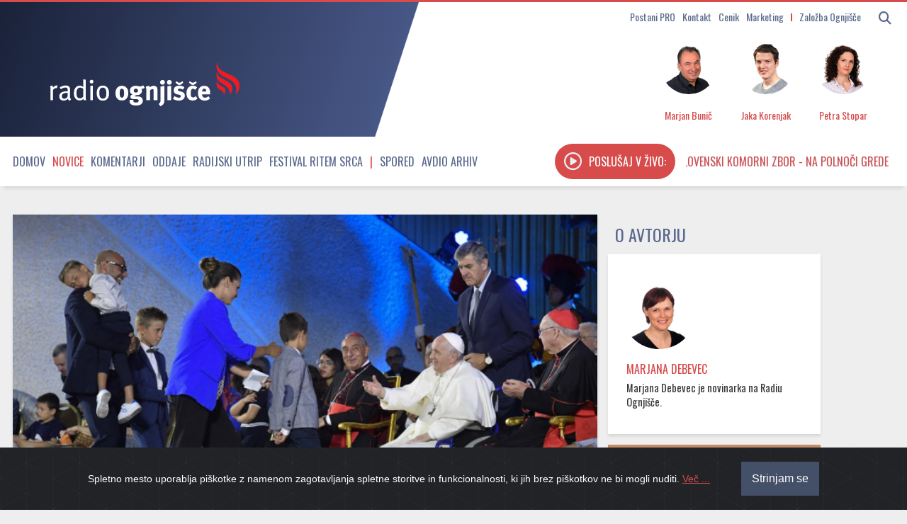

--- FILE ---
content_type: text/html; charset=utf-8
request_url: https://radio.ognjisce.si/sl/251/novice/34827/papez-druzinam-hodite-skupaj-s-cerkvijo.htm
body_size: 15402
content:
<!doctype html>
<html lang="sl">

<head>
    <meta name="robots" content="index, follow, max-image-preview:large">
    <meta http-equiv="Content-Type" content="text/html; charset=UTF-8" />

    <!-- Always force latest IE rendering engine (even in intranet) & Chrome Frame Remove this if you use the .htaccess -->
    <meta http-equiv="X-UA-Compatible" content="IE=edge,chrome=1">

    <title>Papež družinam: Hodite skupaj s Cerkvijo! |
        Radio Ognjišče
    </title>

    <meta property="article:published_time"
        content="2022-06-23T09:39:27+02:00">
    <meta property="article:modified_time"
        content="2025-10-25T09:40:04+02:00">

    <meta name="author" content="Marjana Debevec, Radio Ognjišče">
        
    <meta name="description"
        content="V Rimu se je včeraj s pričevanji, glasbo in papeževim nagovorom začelo 10. Svetovno srečanje družin. Sveti oče je zakonce povabil, naj svoj pogled vedno usmerjajo v nebo. Družine imajo po njegovih besedah v tem svetu posebno poslanstvo. Med dva tisoč udeleženci z vseh celin je tudi pet predstavnikov iz Slovenije.">
    
    <meta name="keywords"
        content="papež, Luka Mavrič, Svetovno srečanje družin, Ukrajina" />

    <!-- RSS & Pingback ... -->
    <link rel="alternate" type="application/rss+xml" title="RSS 2.0" href="/sl/feed/radio">
    <meta http-equiv="refresh" content="10800">

    <!-- FB page ID in Open graph tagi in twitter card -->
    <meta name="twitter:card" content="summary_large_image" />
    <meta name="twitter:site" content="@RadioOgnjisce">

    <meta property="og:image" content="https://radio.ognjisce.si/images/cms-image-000113231.jpg" />
    <meta name="twitter:image" content="https://radio.ognjisce.si/images/cms-image-000113231.jpg" />
    <meta name="twitter:image:alt" content="Papež pozdravlja družine">
    <meta property="og:image:alt" content="Papež pozdravlja družine">

    <meta property="og:locale" content="sl_SI" />
    <meta property="fb:page_id" content="10150120108135224" />

    
    <meta property="og:title"
        content="Papež družinam: Hodite skupaj s Cerkvijo!" />
    <meta name="twitter:title"
        content="Papež družinam: Hodite skupaj s Cerkvijo!" />

    <meta property="og:type" content="article" />

    <meta property="article:author" content="Marjana Debevec" />
    <meta property="article:publisher" content="https://www.facebook.com/RadioOgnjisce" />
    <meta property="article:published_time"
        content="2022-06-23T09:39:27+02:00" />
    <meta property="article:modified_time"
        content="2025-10-25T09:40:04+02:00" />

    <meta property="og:url" content="https://radio.ognjisce.si/sl/251/novice/34827/papez-druzinam-hodite-skupaj-s-cerkvijo.htm" />
    <meta property="og:updated_time" content="2025-10-25T09:40:04+02:00">
    <meta property="og:site_name" content="Radio Ognjišče" />
    <meta property="og:description"
        content="V Rimu se je včeraj s pričevanji, glasbo in papeževim nagovorom začelo 10. Svetovno srečanje družin. Sveti oče je zakonce povabil, naj svoj pogled vedno usmerjajo v nebo. Družine imajo po njegovih besedah v tem svetu posebno poslanstvo. Med dva tisoč udeleženci z vseh celin je tudi pet predstavnikov iz Slovenije." />

    <meta name="twitter:description"
        content="V Rimu se je včeraj s pričevanji, glasbo in papeževim nagovorom začelo 10. Svetovno srečanje družin. Sveti oče je zakonce povabil, naj svoj pogled vedno usmerjajo v nebo. Družine imajo po njegovih besedah v tem svetu posebno poslanstvo. Med dva tisoč udeleženci z vseh celin je tudi pet predstavnikov iz Slovenije." />

    <!-- Canonical -->
    <link rel="canonical" href="https://radio.ognjisce.si/sl/251/novice/34827/papez-druzinam-hodite-skupaj-s-cerkvijo.htm" />

    
    <!-- Mobile viewport optimized: j.mp/bplateviewport -->
    <meta name="viewport" content="width=device-width, initial-scale=1">

    <!-- Place favicon.ico & apple-touch-icon.png in the root of your domain and delete these references -->
    <link rel="shortcut icon" href="//radio.ognjisce.si/themes/publication_3/theme_1/_img/favicon.ico">

    <!-- Custom fonts for this template
        <link rel="stylesheet" href="https://use.fontawesome.com/releases/v5.0.10/css/all.css"
            integrity="sha384-+d0P83n9kaQMCwj8F4RJB66tzIwOKmrdb46+porD/OvrJ+37WqIM7UoBtwHO6Nlg" crossorigin="anonymous"> -->

    <!-- Custom fonts for this template -->
    <link href="/themes/publication_3/theme_1/_vendor/fontawesome/css/fontawesome.min.css" rel="stylesheet">
    <link href="/themes/publication_3/theme_1/_vendor/fontawesome/css/all.min.css" rel="stylesheet">

    <!-- Cookie-alert -->
    <link rel="stylesheet" href="/themes/publication_3/theme_1/_vendor/cookie-alert/cookiealert.css">

    <!-- CSS: implied media="all" -->
    <link rel="stylesheet" href="/themes/publication_3/theme_1/_js/blueimp-gallery/blueimp-gallery-indicator.css">
    <link rel="stylesheet" href="/themes/publication_3/theme_1/_js/blueimp-gallery/blueimp-gallery-video.css">
    <link rel="stylesheet" href="/themes/publication_3/theme_1/_js/blueimp-gallery/blueimp-gallery.css">

    <!-- SCROLL BAR PLUGIN - MALIHU SCROLLER -->
    <link rel="stylesheet"
        href="/themes/publication_3/theme_1/_vendor/malihu-custom-scrollbar-plugin-3.1.5/jquery.mCustomScrollbar.css" />

    <!-- VERSION assign -->
    
    <!-- Custom CSS Style -->
    <link rel="stylesheet" href="/themes/publication_3/theme_1/_css/style.css?ver=2.8">

    <!-- Google Analytics 4 -->
    <!-- Google tag (gtag.js) -->
    <script async src="https://www.googletagmanager.com/gtag/js?id=G-K9QMFHX2YS"></script>
    <script>
        window.dataLayer = window.dataLayer || [];
        function gtag(){dataLayer.push(arguments);}
        gtag('js', new Date());

        gtag('config', 'G-K9QMFHX2YS', {
            linker: {
                domains: []
            }
        });
    </script>
    <!-- End Google Analytics 4 -->

</head>

<!-- Browser type == bot -->
<!-- Device type smarty server ==
       
bot    
    -->

<body id="page-top"
    class="bot">

    <!-- Start FB -->
    <div id="fb-root"></div>
    <script async defer crossorigin="anonymous"
        src="https://connect.facebook.net/sl_SI/sdk.js#xfbml=1&version=v10.0&appId=494091013962419&autoLogAppEvents=1"
        nonce="ZRE2MBQZ"></script>

<!-- Konec FB -->

<div class="header_wrap">

    <nav id="mobilemenu" class="">
        <ul class="menu" id="mobile_sections">

            

            

                        <li class="menu_section dropdown_mobile"><a
                    href="https://radio.ognjisce.si/">Domov</a></li>
            
            
                        <li class="menu_section dropdown_mobile current">

                                <div class="menu-item">
                    <a class="dropdown-toggle" href="//radio.ognjisce.si/sl/294/novice/"
                        title="View all posts filed under Novice">Novice</a>

                    <div class="toggle-btn">
                        <i class="fas fa-chevron-circle-down"></i>
                    </div>
                </div>
                
                
                                <ul class="dropdown-menu">
                                        <li class="topic">
                        <a href="/sl/topic/401">Jubilej 2025</a>


                    </li>
                                    
                                    <li class="topic">
                        <a href="/sl/topic/17">Slovenija</a>


                    </li>
                                    
                                    <li class="topic">
                        <a href="/sl/topic/33">Evropska Unija</a>


                    </li>
                                    
                                    <li class="topic">
                        <a href="/sl/topic/18">Svet</a>


                    </li>
                                    
                                    <li class="topic">
                        <a href="/sl/topic/34">Slovenci po svetu</a>


                    </li>
                                    
                                    <li class="topic">
                        <a href="/sl/topic/361">Referendumi 2024</a>


                    </li>
                                    
                                    <li class="topic">
                        <a href="/sl/topic/371">EU volitve 2024</a>


                    </li>
                                    
                                    <li class="topic">
                        <a href="/sl/topic/391">Nasveti</a>


                    </li>
                                    </ul>
                                

            </li>
            
                        <li class="menu_section dropdown_mobile">
                                <div class="menu-item">
                    <a class="dropdown-toggle" href="//radio.ognjisce.si/sl/294/komentarji/"
                        title="View all posts filed under Komentarji">Komentarji</a>

                    <div class="toggle-btn">
                        <i class="fas fa-chevron-circle-down"></i>
                    </div>
                </div>
                
                
                                <ul class="dropdown-menu">
                                        <li class="topic">
                        <a href="/sl/topic/40">Komentar tedna</a>


                    </li>
                                    
                                    <li class="topic">
                        <a href="/sl/topic/41">Naš pogled</a>


                    </li>
                                    </ul>
                                

            </li>
            
                        <li class="menu_section dropdown_mobile">
                                <div class="menu-item">
                    <a class="dropdown-toggle" href="//radio.ognjisce.si/sl/294/oddaje/"
                        title="View all posts filed under Oddaje">Oddaje</a>

                    <div class="toggle-btn">
                        <i class="fas fa-chevron-circle-down"></i>
                    </div>
                </div>
                
                
                                <ul class="dropdown-menu">
                                        <li class="topic">
                        <a href="/sl/topic/90">Svetovalnica</a>


                    </li>
                                    
                                    <li class="topic">
                        <a href="/sl/topic/115">Naš gost</a>


                    </li>
                                    
                                    <li class="topic">
                        <a href="/sl/topic/381">Iz življenja vesoljne Cerkve</a>


                    </li>
                                    
                                    <li class="topic">
                        <a href="/sl/topic/120">Pogovor o</a>


                    </li>
                                    
                                    <li class="topic">
                        <a href="/sl/topic/125">Ritem srca</a>


                    </li>
                                    
                                    <li class="topic">
                        <a href="/sl/topic/117">Sol in luč</a>


                    </li>
                                    
                                    <li class="topic">
                        <a href="/sl/topic/113">Za življenje</a>


                    </li>
                                    
                                    <li class="topic">
                        <a href="/sl/topic/291">Utrip Cerkve v Sloveniji</a>


                    </li>
                                    
                                    <li class="topic">
                        <a href="/sl/topic/114">Spoznanje več</a>


                    </li>
                                    
                                    <li class="topic">
                        <a href="/sl/topic/116">Globine</a>


                    </li>
                                    
                                    <li class="topic">
                        <a href="/sl/topic/121">Srečanja</a>


                    </li>
                                    
                                    <li class="topic">
                        <a href="/sl/topic/30">Kmetijstvo</a>


                    </li>
                                    
                                    <li class="topic">
                        <a href="/sl/topic/101">Srce se ne boji</a>


                    </li>
                                    
                                    <li class="topic">
                        <a href="/sl/topic/112">Za sožitje</a>


                    </li>
                                    
                                    <li class="topic">
                        <a href="/sl/topic/129">Kolokvij</a>


                    </li>
                                    
                                    <li class="topic">
                        <a href="/sl/topic/110">Via positiva</a>


                    </li>
                                    
                                    <li class="topic">
                        <a href="/sl/topic/119">Modrost v očeh</a>


                    </li>
                                    
                                    <li class="topic">
                        <a href="/sl/topic/98">Kuhajmo s s. Nikolino</a>


                    </li>
                                    
                                    <li class="topic">
                        <a href="/sl/topic/111">Mladoskop</a>


                    </li>
                                    
                                    <li class="topic">
                        <a href="/sl/topic/118">Doživetja narave</a>


                    </li>
                                    
                                    <li class="topic">
                        <a href="/sl/topic/122">Gradimo odprto družbo</a>


                    </li>
                                    
                                    <li class="topic">
                        <a href="/sl/topic/151">Ostanimo povezano občestvo</a>


                    </li>
                                    
                                    <li class="topic">
                        <a href="/sl/topic/171">Moja zgodba</a>


                    </li>
                                    
                                    <li class="topic">
                        <a href="/sl/topic/181">Spominjamo se</a>


                    </li>
                                    
                                    <li class="topic">
                        <a href="/sl/topic/281">Večer za zakonce in družine</a>


                    </li>
                                    
                                    <li class="topic">
                        <a href="/sl/topic/421">Sobotna iskrica</a>


                    </li>
                                    
                                    <li class="topic">
                        <a href="/sl/topic/451">Karitas</a>


                    </li>
                                    
                                    <li class="topic">
                        <a href="/sl/topic/461">Beseda je zakon!</a>


                    </li>
                                    </ul>
                                

            </li>
            
                        <li class="menu_section dropdown_mobile">
                                <div class="menu-item">
                    <a class="dropdown-toggle" href="//radio.ognjisce.si/sl/294/utrip/"
                        title="View all posts filed under Radijski utrip">Radijski utrip</a>

                    <div class="toggle-btn">
                        <i class="fas fa-chevron-circle-down"></i>
                    </div>
                </div>
                
                
                                <ul class="dropdown-menu">
                                        <li class="topic">
                        <a href="/sl/topic/431">Radijski misijon 2025</a>


                    </li>
                                    
                                    <li class="topic">
                        <a href="/sl/topic/441">Romanje upanja</a>


                    </li>
                                    
                                    <li class="topic">
                        <a href="/sl/topic/35">Srečanja PRO</a>


                    </li>
                                    
                                    <li class="topic">
                        <a href="/sl/topic/38">Dogodki</a>


                    </li>
                                    
                                    <li class="topic">
                        <a href="/sl/topic/86">Festival Ritem srca</a>


                    </li>
                                    
                                    <li class="topic">
                        <a href="/sl/topic/351">Radijski misijon 2024</a>


                    </li>
                                    
                                    <li class="topic">
                        <a href="/sl/topic/53">Radijske počitnice</a>


                    </li>
                                    
                                    <li class="topic">
                        <a href="/sl/topic/321">Radijski misijon 2022</a>


                    </li>
                                    
                                    <li class="topic">
                        <a href="/sl/topic/141">Radijski misijon</a>


                    </li>
                                    </ul>
                                

            </li>
            

            <!-- Spored -->
            <li class=""><a href="/sl/radio/spored">Spored</a></li>

            <!-- Avdio arhiv -->
            <li class=""><a href="https://avdio.ognjisce.si/" target="_blank" rel="noopener noreferrer" data-gtm-disable-linker="true">Avdio arhiv</a></li>

            <div class="mobile-search">

                <form name="search_articles" action="/sl/294/" method="post" >
<input type="hidden" name="tpl" value="6" />
<input type="hidden" name="tpid" value="20" />

                <input type="text" name="f_search_keywords" maxlength="255" size="10" value="" placeholder="Iskanje" />
                <input type="submit" name="f_search_articles" value="" class="replace" />
</form>


            </div>

        </ul>
    </nav>

    <div class="container">

        <!-- Titlebar -->
        <header id="titlebar">

            <!-------------- Iskanje - search - gumb -------------------------------->
            <span class="logo-2 hidden-desktop">
                <a id="logo-secundary" href="/"><img src="/themes/publication_3/theme_1/_img/logo_2.png" alt="Radio Ognjišče"></a>
            </span>


            <button class="navbar-toggle  hidden-desktop" type="button" id="mobilemenuopen">
                <span class="sr-only">Toggle navigation</span>
                <span class="icon-bar"></span>
                <span class="icon-bar"></span>
                <span class="icon-bar"></span>
            </button>

            <div class="search_area visible-desktop">

                <span class="search-form visible-desktop">
                    <form>
                        <button class="search-btn" type="button"><i class="fa fa-search"></i></button>
                    </form>
                </span>

                <span class="search-form manjse hidden-desktop">
                    <button id="nav-btn" type="button" aria-disabled="true"><i class="fa fa-search fa-lg"></i></button>
                </span>

            </div>

            <div class="menu visible-desktop">
                <a class="icon_link" href="/sl/radio/pro/">Postani PRO</a>
                <a class="icon_link" href="/sl/radio/kontakt/">Kontakt</a>
                <a class="icon_link" href="/sl/radio/tajnistvo/">Cenik</a>
                <a class="icon_link" href="http://marketing.ognjisce.si/" target="_blank">Marketing</a>
                <a id="zalozba_ognjisce" class="icon_link" href="https://revija.ognjisce.si/" target="_blank">Založba
                    Ognjišče</a>

            </div>

        </header>
        <!-- End Titlebar -->

        <!-- Top -->
        <header id="top" class="js-scroll-trigger">
            <!-- live-rds ------------------------------------------->
            <span id="live-rds" style="display: none;"></span>
            <div class="row top_content">
                <div class="column logo-and-add">

                    <a href="/" id="logo" title="Radio Ognjišče"></a>

                </div>

                <!-- EKIPA-->

                <!-- spodnje zgenerira cronjob na /podatki/zapisi_ekipo.php -->
                     


                <div class="row radio-live">
                    <div class="ekipa column" id="voditelj"><img
                            src="/themes/publication_3/theme_1/ognjisce/sodelavci/Marjan_Bunič.jpg"
                            alt="Marjan Bunič"><span class="ekipa ime">Marjan Bunič</span></div>
                    <div class="ekipa column" id="tehnik"><img class="ekipa" id="tehnik"
                            src="/themes/publication_3/theme_1/ognjisce/sodelavci/Jaka_Korenjak.jpg" alt="Jaka Korenjak"><span
                            class="ekipa ime">Jaka Korenjak</span></div>
                    <div class="ekipa column" id="novinar"><img class="ekipa" id="novinar"
                            src="/themes/publication_3/theme_1/ognjisce/sodelavci/Petra_Stopar.jpg" alt="Petra Stopar"><span
                            class="ekipa ime">Petra Stopar</span></div>
                </div>
                <!-- KONEC - EKIPA -->
            </div>
            <!-- KONEC - EKIPA in STREAM -->

        </header>
        <!-- End Top -->
    </div>
</div>


<div id="top_menu_wrap" class="wrap_menu_wrap">
    <div class="menu_wrap">
        <div class="container">
            <!-- Top Menu -->
            <nav id="top_menu">
                <ul id="top_menu_list" class="menu">

                                        <li class="visible-desktop">
                        <a href="https://radio.ognjisce.si/">Domov</a>
                    </li>
                    
                    
                                        <li class="visible-desktop menu_section dropdown current">
                        
                        <a class="dropdown-toggle" href="//radio.ognjisce.si/sl/294/novice/"
                            title="View all posts filed under Novice">Novice<b
                                class="caret"></b></a>

                        
                        
                                                <ul class="dropdown-menu">
                                                        <li class="topic">

                                <a href="/sl/topic/401">Jubilej 2025</a>

                            </li>
                                                    
                                                    <li class="topic">

                                <a href="/sl/topic/17">Slovenija</a>

                            </li>
                                                    
                                                    <li class="topic">

                                <a href="/sl/topic/33">Evropska Unija</a>

                            </li>
                                                    
                                                    <li class="topic">

                                <a href="/sl/topic/18">Svet</a>

                            </li>
                            
                                                    </ul>
                                                

                    </li>
                    
                                        <li class="visible-desktop menu_section dropdown">
                        
                        <a class="dropdown-toggle" href="//radio.ognjisce.si/sl/294/komentarji/"
                            title="View all posts filed under Komentarji">Komentarji<b
                                class="caret"></b></a>

                        
                        
                                                <ul class="dropdown-menu">
                                                        <li class="topic">

                                <a href="/sl/topic/40">Komentar tedna</a>

                            </li>
                                                    
                                                    <li class="topic">

                                <a href="/sl/topic/41">Naš pogled</a>

                            </li>
                            
                                                    </ul>
                                                

                    </li>
                    
                                        <li class="visible-desktop menu_section dropdown">
                        
                        <a class="dropdown-toggle" href="//radio.ognjisce.si/sl/294/oddaje/"
                            title="View all posts filed under Oddaje">Oddaje<b
                                class="caret"></b></a>

                        
                        
                                                <ul class="dropdown-menu">
                                                        <li class="topic">

                                <a href="/sl/topic/90">Svetovalnica</a>

                            </li>
                                                    
                                                    <li class="topic">

                                <a href="/sl/topic/115">Naš gost</a>

                            </li>
                                                    
                                                    <li class="topic">

                                <a href="/sl/topic/381">Iz življenja vesoljne Cerkve</a>

                            </li>
                                                    
                                                    <li class="topic">

                                <a href="/sl/topic/120">Pogovor o</a>

                            </li>
                            
                                                        <li id="vse_oddaje" class="topic">
                                <a href="#" type="button">Vse oddaje</a>

                            </li>
                                                    </ul>
                                                

                    </li>
                    
                                        <li class="visible-desktop menu_section dropdown">
                        
                        <a class="dropdown-toggle" href="//radio.ognjisce.si/sl/294/utrip/"
                            title="View all posts filed under Radijski utrip">Radijski utrip<b
                                class="caret"></b></a>

                        
                        
                                                <ul class="dropdown-menu">
                                                        <li class="topic">

                                <a href="/sl/topic/431">Radijski misijon 2025</a>

                            </li>
                                                    
                                                    <li class="topic">

                                <a href="/sl/topic/441">Romanje upanja</a>

                            </li>
                                                    
                                                    <li class="topic">

                                <a href="/sl/topic/35">Srečanja PRO</a>

                            </li>
                                                    
                                                    <li class="topic">

                                <a href="/sl/topic/38">Dogodki</a>

                            </li>
                            
                                                    </ul>
                                                

                    </li>
                    


                    <!-- Festival-->
                    <li class="visible-desktop"><a href="/sl/topic/86">Festival Ritem srca</a></li>

                    <!-- cezura -->
                    <li class="visible-desktop" style="color: #d74b4b;">|</li>

                    <!-- Spored -->
                    <li class="visible-desktop"><a href="/sl/radio/spored">Spored</a></li>

                    <!-- Avdio arhiv -->
                    <li class="visible-desktop"><a href="https://avdio.ognjisce.si/" target="_blank" rel="noopener noreferrer" data-gtm-disable-linker="true">Avdio arhiv</a></li>
                </ul>

                <!-- PREDVAJA SE-->
                <div class="radio-stream" id="text"
                    onclick="openPlayer('https://live.radio.si/ognjisce.mp3', '', '', '', '', '', '', '//radio.ognjisce.si/themes/publication_3/theme_1/ognjisce/img/image_web.jpg', '')">

                    <button id="play-stream" type="button" onclick=""><i class="far fa-play-circle"
                            aria-hidden="true"></i><span id="v-zivo">Poslušaj v živo:</span></button>

                    <span class="marquee" id="rds"><span></span>
                    </span>

                </div>
                <!-- KONEC - PREDVAJA SE -->
            </nav>
            <!-- End Top Menu -->

            <!-- SEARCH in VSEBINA OVERLAY -->
            <!-------------- Iskanje + vse vsebine overlay -------------------------------->
<div class="search-overlay" id="search-overlay-ajax">
	<button type="button" class="closebtn">&times;</button>
	<div class="search-content">			
		<form name="search_articles" action="/sl/294/" method="post" class="no-ajaxy">
<input type="hidden" name="tpl" value="6" />
<input type="hidden" name="tpid" value="20" />

		<input type="text" name="f_search_keywords" maxlength="255" size="10" value="" id="search-input" placeholder="Iskanje" />
		<input type="submit" name="f_search_articles" value="" class="replace" />
</form>

	</div>

	<div class="vsebine container">			
		<div class="row-fluid">
			<div class="span3">
				<h3>Oddaje</h3>
				<ul>
					
					
					
					

					<li class="topic oddaje">
						<a href="/sl/topic/90">Svetovalnica</a>
					</li>

					

					<li class="topic oddaje">
						<a href="/sl/topic/115">Naš gost</a>
					</li>

					

					<li class="topic oddaje">
						<a href="/sl/topic/381">Iz življenja vesoljne Cerkve</a>
					</li>

					

					<li class="topic oddaje">
						<a href="/sl/topic/120">Pogovor o</a>
					</li>

					

					<li class="topic oddaje">
						<a href="/sl/topic/125">Ritem srca</a>
					</li>

					

					<li class="topic oddaje">
						<a href="/sl/topic/117">Sol in luč</a>
					</li>

					

					<li class="topic oddaje">
						<a href="/sl/topic/113">Za življenje</a>
					</li>

					

					<li class="topic oddaje">
						<a href="/sl/topic/291">Utrip Cerkve v Sloveniji</a>
					</li>

					

					<li class="topic oddaje">
						<a href="/sl/topic/114">Spoznanje več</a>
					</li>

					

					<li class="topic oddaje">
						<a href="/sl/topic/116">Globine</a>
					</li>

					

					<li class="topic oddaje">
						<a href="/sl/topic/121">Srečanja</a>
					</li>

					

					<li class="topic oddaje">
						<a href="/sl/topic/30">Kmetijstvo</a>
					</li>

					

					<li class="topic oddaje">
						<a href="/sl/topic/101">Srce se ne boji</a>
					</li>

					

					<li class="topic oddaje">
						<a href="/sl/topic/112">Za sožitje</a>
					</li>

					

					<li class="topic oddaje">
						<a href="/sl/topic/129">Kolokvij</a>
					</li>

					

					<li class="topic oddaje">
						<a href="/sl/topic/110">Via positiva</a>
					</li>

					

					<li class="topic oddaje">
						<a href="/sl/topic/119">Modrost v očeh</a>
					</li>

					

					<li class="topic oddaje">
						<a href="/sl/topic/98">Kuhajmo s s. Nikolino</a>
					</li>

					

					<li class="topic oddaje">
						<a href="/sl/topic/111">Mladoskop</a>
					</li>

					

					<li class="topic oddaje">
						<a href="/sl/topic/118">Doživetja narave</a>
					</li>

					

					<li class="topic oddaje">
						<a href="/sl/topic/122">Gradimo odprto družbo</a>
					</li>

					

					<li class="topic oddaje">
						<a href="/sl/topic/151">Ostanimo povezano občestvo</a>
					</li>

					

					<li class="topic oddaje">
						<a href="/sl/topic/171">Moja zgodba</a>
					</li>

					

					<li class="topic oddaje">
						<a href="/sl/topic/181">Spominjamo se</a>
					</li>

					

					<li class="topic oddaje">
						<a href="/sl/topic/281">Večer za zakonce in družine</a>
					</li>

					

					<li class="topic oddaje">
						<a href="/sl/topic/421">Sobotna iskrica</a>
					</li>

					

					<li class="topic oddaje">
						<a href="/sl/topic/451">Karitas</a>
					</li>

					

					<li class="topic oddaje">
						<a href="/sl/topic/461">Beseda je zakon!</a>
					</li>

					
					

				</ul>
			</div>

			<div class="span3">
				<h3>Novice</h3>
				<ul>
					
					

					<li class="topic">
						<a href="/sl/topic/401">Jubilej 2025</a>
					</li>

					

					<li class="topic">
						<a href="/sl/topic/17">Slovenija</a>
					</li>

					

					<li class="topic">
						<a href="/sl/topic/33">Evropska Unija</a>
					</li>

					

					<li class="topic">
						<a href="/sl/topic/18">Svet</a>
					</li>

					

					<li class="topic">
						<a href="/sl/topic/34">Slovenci po svetu</a>
					</li>

					

					<li class="topic">
						<a href="/sl/topic/361">Referendumi 2024</a>
					</li>

					

					<li class="topic">
						<a href="/sl/topic/371">EU volitve 2024</a>
					</li>

					

					<li class="topic">
						<a href="/sl/topic/391">Nasveti</a>
					</li>

					
					
				</ul>
			
				<h3>Komentarji</h3>
				<ul>
					
					

					<li class="topic">
						<a href="/sl/topic/40">Komentar tedna</a>
					</li>

					

					<li class="topic">
						<a href="/sl/topic/41">Naš pogled</a>
					</li>

					
					
				</ul>
			</div>



			<div class="span3">
				<h3>Radijsko</h3>
				
				

				<li class="topic">
					<a href="/sl/topic/431">Radijski misijon 2025</a>
				</li>

				

				<li class="topic">
					<a href="/sl/topic/441">Romanje upanja</a>
				</li>

				

				<li class="topic">
					<a href="/sl/topic/35">Srečanja PRO</a>
				</li>

				

				<li class="topic">
					<a href="/sl/topic/38">Dogodki</a>
				</li>

				

				<li class="topic">
					<a href="/sl/topic/86">Festival Ritem srca</a>
				</li>

				

				<li class="topic">
					<a href="/sl/topic/351">Radijski misijon 2024</a>
				</li>

				

				<li class="topic">
					<a href="/sl/topic/53">Radijske počitnice</a>
				</li>

				

				<li class="topic">
					<a href="/sl/topic/321">Radijski misijon 2022</a>
				</li>

				

				<li class="topic">
					<a href="/sl/topic/141">Radijski misijon</a>
				</li>

				
				
			</div>

			<div class="span3">
				<h3>Razno</h3>
				<li class="topic">
					<a class="" href="/sl/radio/o_radiu/">O radiu</a>
				</li>
				<li class="topic">
					<a class="" href="/sl/radio/tajnistvo/">Cenik</a>
				</li>
				<li class="topic">
					<a class="" href="/sl/radio/kontakt/">Kontakt</a>
				</li>
				<li class="topic">
					<a class="" href="/sl/radio/pro/">PRO</a>
				</li>
				<li class="topic">
					<a class="" href="/sl/radio/obvestila/">Obvestila</a>
				</li>
				<li class="topic">
					<a class="" href="/sl/radio/osmrtnice/">Osmrtnice</a>
				</li>
				<li class="topic">
					<a class="" href="http://marketing.ognjisce.si/" target="_blank">Marketing</a>
				</li>
				<li class="topic">
					<a class="" href="https://revija.ognjisce.si/" target="_blank">Založba Ognjišče</a>
				</li>
				<li class="topic">

			</div>
		</div>
	</div>
</div>
<!-- END of --- Iskanje + vse vsebine overlay -->
            <!-- end of --- SEARCH in VSEBINA OVERLAY -->

            <!-- WELCOME BANNER - popup -->
            <div id="popup-banner" class="overlay">
<button type="button" class="closebtn">x</button>
    <a class="content" href="https://radio.ognjisce.si/sl/radio/pro/">
        <div class="img-banner">
        </div>
        <span class="podnapis">Postanite del velike družine <span class="ro">Prijateljev Radia Ognjišče</span> in tako podprite naše delo!</span>
</a>
</div>
            <!-- end of --- WELCOME BANNER - popup -->

            

        </div>
        <div class="dropdown_menu_background visible-desktop"></div>
    </div>

</div>


<div id="page" class="container">

	<!-- Content -->
	<section id="content">

	
		<!-- Fullscreen gallery -->
		<div id="blueimp_fullscreen" class="blueimp-gallery blueimp-gallery-controls">
			<div class="slides"></div>

			<a class="prev">‹</a>
			<a class="next">›</a>
			<a class="close">×</a>
			<ol class="indicator"></ol>
			<div class="caption"></div>
		</div>
		<!-- END of - Fullscreen gallery -->


		<!------------------------ ARTICLE cont ------------->
		<!-- Browser type == bot -->
		<!-- Device type smarty server ==
 
bot
-->

		
			<!---------------------- MOBILE ------------->
<!-- Row (12) -->
<div class="row">

	<div class="span8">

		<div class="row article_content mobile">

    <div class="span8">
        <!-- ČLANEK -->
        <article class="news_item">


            
                                                
            
                <!-- Če fokta ni dovolj velika, pokaži tako kot je -->
                                                                
                <div class="thumbnail content_text clanek">
                    <img src="/images/cache/720x420/crop/images%7Ccms-image-000113231.jpg" title="Papež pozdravlja družine"
                        alt="Papež pozdravlja družine (foto: Vatican News)" />
                    <div class="over_photo">
                        <div class="caption">
                            <h6 class="">Papež pozdravlja družine | (foto: Vatican News)</h6>
                        </div>
                    </div>
                </div>
                
                
                <!-- KONEC - Če fokta ni dovolj velika, pokaži tako kot je -->

                <div class="content content_text clanek">

                    <h1 class="title">Papež družinam: Hodite skupaj s Cerkvijo!</h1>

                    <!-- topic, datum, avtor, avtor-byline -->

                    <h6 class="info">
                        <span class=""><a
                                href="/sl/topic/104">Novice</a></span>
                        <span class="datum"><time datetime="2022-06-23T09:39:27">23. 06. 2022, 09:39</time></span>


                        
                        <span class="avtor-phone visible-phone">
                                                        <a class="no-ajaxy"
                                href="/user/profile/marjanad">
                                                                                                Marjana
                                Debevec
                                
                                                            </a>
                                                    </span>

                        
                        

                    </h6>
                    <!-- end of - datum, avtor, avtor-byline -->

                    


                    

                    <p class="deck">V Rimu se je včeraj s pričevanji, glasbo in papeževim nagovorom začelo 10. Svetovno srečanje družin. Sveti oče je zakonce povabil, naj svoj pogled vedno usmerjajo v nebo. Družine imajo po njegovih besedah v tem svetu posebno poslanstvo. Med dva tisoč udeleženci z vseh celin je tudi pet predstavnikov iz Slovenije.</p>


                    <!-- AVDIO IZPIS POSNETKA -->
                                        <!-- END AVDIO IZPIS POSNETKA -->


                    
                    
                    <p>Veselje je sinoči preplavilo dvorano Pavla VI., ko se je v njej zbralo 2000 družin z vsega sveta. Močna in pretresljiva pričevanja so se izmenjavala s pesmimi in molitvijo. Ob sklepu je zbrane nagovoril <strong>papež Frančišek</strong>. Povabil jih je naj izhajajo iz lastne izkušnje in od tam naprej hodijo skupaj: skupaj kot zakonca, skupaj kot družina, skupaj z drugimi družinami, skupaj s Cerkvijo.
                    </p>


                    <!-------------------------------------------------------------- OGLASI  --->
                    
                    <div id="oglasiRO">

                        <!-- Revive Adserver Asynchronous JS Tag - Generated with Revive Adserver v5.0.4 -->
<ins data-revive-zoneid="1" data-revive-id="6e89e3f8e6da0fbbfa3d50b85b3b0708"></ins>
<script src="//ad.ognjisce.si/live/www/delivery/asyncjs.php"></script>

                    </div>
                    
                    <!----------------------------------------------------- End of - OGLASI  --->

                    
<p>»<em>Na misel mi prihaja prilika o dobrem Samarijanu, ki je ranjenega ob poti oskrbel in mu pomagal, da je nadaljeval svojo pot. <strong>Želel bi, da bi prav to bila Cerkev za vas! Dobri Samarijan, ki vam je blizu, vam pomaga nadaljevati pot in narediti kakšen korak več naprej, tudi če je ta majhen</strong></em>.«
                    </p>

                    <!-------------------------------------------------------- Izpis YT videa  --->

                                        <!------------------------------------------------ End of - Izpis YT videa  --->

                    <!-------------------------------------------------------------- Izpis FB videa - če ni Youtube videa --->
                                        <!----------------------------------------------------- End of - Izpis FB videa  --->

                    
<p>Pričevanja petih zakoncev so govorila o tem, da lahko odpuščanje ozdravi vsako rano; da je zakon resnična pot svetosti in da so družine graditeljice bratstva.
                    </p>

                    <!-------------------------------------------------------------- Izpis FB videa - če je Youtube video --->
                                        <!----------------------------------------------------- End of - Izpis FB videa  --->

                    
<p>Besede para iz Nigerije je tajnik Urada za družino Luka Mavrič takole povzel: »<em>Spregovorila sta <strong>o nezvestobi v zakonu</strong> in kako sta s pomočjo odpuščanja celo nezvestobo zmogla spremeniti v novo zavezo med njima, da sta obudila ljubezen in spoštovanje.</em>« Paul in Germaine Balenza iz Konga imata tri otroke in sta poročena 27 let. Germaine je zapustila moža in otroke, saj je čutila, da jih ne zanima več. Po dolgem času bolečin sta se z Božjo pomočjo spet zbližala, se opravičila svojim otrokom zaradi bolečin, ki so jih ob ločitvi doživeli, in javno v cerkvi obnovila svoje poročne zaobljube.
                    </p>


                    <!----------------------------------------------------------- Foto slideshow  --->
                                            
<script>
if(galleryLinksContainer===undefined){
 var galleryLinksContainer = [];
 var galleryLinksOriginalContainer = [];
 var galleryLinks = [];
 var galleryLinksOriginal = [];
 var videoNumber = false;


}
</script>


                                        <!--------------------------------------------------- End of - Foto slideshow  --->

                    
<p>Serena in Luigi Franco imata tri otroke in<strong> se želita poročiti cerkveno, saj sta našla katoliško skupnost</strong>, v kateri sta spet odkrila zaklad vere.
                    </p>

                    <!-------------------------------------------------------------- Izpis Flickr --->
                                        <!----------------------------------------------------- End of - Izpis Flickr --->

                    
<p>
<figure class="cms-image middle"  style="max-width:1080px;">
<img src="/get_img?ImageRatio=90&amp;ImageWidth=1080&amp;ImageHeight=720&amp;ImageId=113241" style="max-width: 100%" rel="resizable" title="Dvorana Pavla VI., ki je bila prizorišče Festivala družin" alt="Dvorana Pavla VI., ki je bila prizorišče Festivala družin" />


  <figcaption>    Dvorana Pavla VI., ki je bila prizorišče Festivala družin
            <span class="photographer">
   &copy; Divisione Produzione Fotografica </span>
     </figcaption>
</figure>
</p>
<p>Pričevala je tudi družina iz Ukrajine. »<em>Spregovorili so seveda <strong>o tej bridki preizkušnji vojne</strong>, ki jih je zadela. Po drugi strani pa tudi o blagoslovu, ki so ga bili deležni tako tisti, ki so to družino sprejeli, kot tudi oni sami, ki so se čutili sprejeti v italijanski družini</em>.«</p>
<p>Zbrane sta nagovorila tudi starša Božje služabnice <strong>Chiare Corbelle Petrillo</strong>, mlade mamice, ki je pred desetimi leti umrla za rakom. Pogovoru z njenim možnem boste lahko prisluhnili v nedeljski oddaji Iz življenja vesoljne Cerkve.</p>
<p>Zadnja je spregovorila mlada <strong>muslimanka Zakia Sediki, vdova italijanskega ambasadorja katoličana Luca Attanasia,</strong> ki so ga ubili v Kongu 22. februarja 2021 med opravljanjem humanitarnega dela. Ostale so ji tri hčerke, Sofia, Lilia in Mira, ki jih želi vzgojiti v plemenite odrasle.</p>
<p>
<figure class="cms-image middle"  style="max-width:1280.7px;">
<img src="/get_img?ImageRatio=90&amp;ImageWidth=1280&amp;ImageHeight=720&amp;ImageId=113251" style="max-width: 100%" rel="resizable" title="Slovenski udeleženci na sinočnjem festivalu" alt="Slovenski udeleženci na sinočnjem festivalu" />


  <figcaption>    Slovenski udeleženci na sinočnjem festivalu
            <span class="photographer">
   &copy; Ana Murko </span>
     </figcaption>
</figure>
</p>
<p>Svetovnega srečanja družin se iz Slovenije udeležujejo zakonca Ana in Simon Murko, Luka Mavrič z Urada za družine, škof Franc Šuštar in duhovnik Rafko Klemenčič.</p>
            <script type="text/javascript">
            <!--
            var stats_getHTTPObject_34827_sl = function () {
                var xhr = false;
                if (window.XMLHttpRequest) {
                    xhr = new XMLHttpRequest();
                } else if (window.ActiveXObject) {
                    try {
                        xhr = new ActiveXObject("Msxml2.XMLHTTP");
                    } catch(e) {
                        try {
                            xhr = new ActiveXObject("Microsoft.XMLHTTP");
                        } catch(e) {
                            xhr = false;
                        }
                    }
                }
                return xhr;
            };

            var stats_submit_34827_sl = function () {
                if (undefined !== window.statistics_request_sent__34827_sl) {
                    return;
                }
                window.statistics_request_sent__34827_sl = true;

                var stats_request = stats_getHTTPObject_34827_sl();
                stats_request.onreadystatechange = function() {};

                var read_date = new Date();
                var read_path = "_statistics/reader/1/";
                var request_randomizer = "" + read_date.getTime() + Math.random();
                var stats_url = "https://radio.ognjisce.si/" + read_path + "68471/";
                try {
                    stats_request.open("GET", stats_url + "?randomizer=" + request_randomizer, true);
                    stats_request.send(null);
                    /* not everybody has jquery installed
                    $.ajax({
                        url: stats_url,
                        data: {randomizer: request_randomizer},
                        success: function() {}
                    });
                    */
                } catch (e) {}
            };
            stats_submit_34827_sl();
            -->
            </script>
        

                    
                                        



                    <!-- PSI 2020 - pokrovitelji -->
                                        <!-- PSI 2020 - pokrovitelji -->

                    <div class="tags">
                        <!-- h5 class="more">Bi vas zanimalo še kaj podobnega?</h5 -->
                        <h6 class="topic">
                            <ahref="/sl/topic/104/Novice">Novice</a>
                        </h6>
                    </div>
                    <!--Začetek bloka share--> 
<div><a href="https://obrazci.ognjisce.si/PRO/_vpis1.php" target="_blank">
<img src="https://radio.ognjisce.si/images/cms-image-000248131.jpg" alt="Pridruži se družini PRO!">
</a></div>
<div class="responsive-video">
<iframe width="560" height="315" src="https://www.youtube.com/embed/videoseries?si=9cJ3122S6DZRUBJD&amp;list=PLpIXex1rYeM_H-JMEjkG-zFxCkyCQBqH4" title="YouTube video player" frameborder="0" allow="accelerometer; autoplay; clipboard-write; encrypted-media; gyroscope; picture-in-picture; web-share" referrerpolicy="strict-origin-when-cross-origin" allowfullscreen></iframe>
</div>
<!--Like nad share--> 
<div class="twitter-share" data-layout="button" >
<a href="https://twitter.com/share?text=V Rimu se je včeraj s pričevanji, glasbo in papeževim nagovorom začelo 10. Svetovno srečanje družin. Sveti oče je..." class="twitter-share-button"data-size="large" data-url="https://radio.ognjisce.si/+5t5tl" data-dnt="false" data-show-count="false">Tweet</a><script async src="https://platform.twitter.com/widgets.js" charset="utf-8"></script>
</div>

<!--konec bloka share-->

                </div>

                <span class="clear"></span>



                <!-- END OF ČLANEK -->

                
            </article>
        </div>
    </div>

    

		<!-------------------------------------------------------------- OGLASI RO - 2 --->

		<div class="row p-0">
		
			<div class="" id="oglasiRO">

				<!-- Revive Adserver Asynchronous JS Tag - Generated with Revive Adserver v5.0.4 -->
<ins data-revive-zoneid="11" data-revive-id="6e89e3f8e6da0fbbfa3d50b85b3b0708"></ins>
<script src="//ad.ognjisce.si/live/www/delivery/asyncjs.php"></script>

			</div>
		</div>

		<!----------------------------------------------------- End of - OGLASI RO - 2 --->


		<!-- POVEZANI ČLANKI - RELATED ARTICLES -->
				
				<div class="hidden-desktop">
			<h3 class="sidebar_heading p-10">Najnovejše</h3>
			<div class="sidebar">
				<div class="related_articles">
					<ul>
												
						<li><a href="/sl/294/novice/41560/solkanska-oljenka-iz-rimskih-casov-ter-krscanstvo.htm">Solkanska oljenka iz rimskih časov ter krščanstvo</a></li>
						
						<li><a href="/sl/294/novice/41559/6-februarja-nov-kmecki-protest-v-ljubljani.htm">6. februarja nov kmečki protest v Ljubljani</a></li>
						
						<li><a href="/sl/294/novice/41555/primc-vlozil-odgovor-na-tozbo-za-razveljavitev-referenduma.htm">Primc vložil odgovor na tožbo za razveljavitev referenduma</a></li>
						
					</ul>
				</div>
			</div>
		</div>
				<!-- END - POVEZANI ČLANKI - RELATED ARTICLES -->


		<!-- Row (9) NAJBOLJ BRANO -->

		<!-- Blue Box / Row -->

<div class="row-fluid margin_top_30">
	<div class="span12">

		<div class="blue_box blue_box_posts tabs_box">

			<!-- Tabs Menu -->
			<ul class="tabs_menu">

				<li ><a class="no-ajaxy" href="#tab_most_clicked">Najbolj brano</a></li>
				<li><a class="no-ajaxy" href="#tab_most_commented">Odmevne oddaje</a></li>

			</ul>
			<!-- End Tabs Menu -->

			<!-- Tabs Contents -->
			<div class="tabs_contents">

				<!-- Tabs Content -->
				<div id="tab_most_clicked" class="tabs_content row-fluid">

										
					<div class="span4">
						<article class="news_item condensed">
							
							<a href="//radio.ognjisce.si/sl/294/novice/41543/vse-mozne-kadre-za-ustrahovanje-pred-desno-vlado-potegniti-iz-petnih-zil-in-pokoja.htm" class="thumbnail">

								<img src="/images/cache/560x315/crop_0_0_1600_900/images%7Ccms-image-000200511.jpg"  alt="Martin Nahtigal (photo: Bor Slana/STA)" />
							</a>
							

							<!-- dodano - kvadratna fotka na tablici  -->
							
							<a href="//radio.ognjisce.si/sl/294/novice/41543/vse-mozne-kadre-za-ustrahovanje-pred-desno-vlado-potegniti-iz-petnih-zil-in-pokoja.htm" class="thumbnail kocka">
								<img src="/images/cache/260x260/crop/images%7Ccms-image-000200511.jpg" alt="Martin Nahtigal (photo: Bor Slana/STA)" />
							</a>
							

							<div class="content content_text content_text_contrast">					
								<h3 class="title"><a class="m-r-5" href="//radio.ognjisce.si/sl/294/novice/41543/vse-mozne-kadre-za-ustrahovanje-pred-desno-vlado-potegniti-iz-petnih-zil-in-pokoja.htm">Vse možne kadre za ustrahovanje pred desno vlado potegniti iz petnih žil in pokoja </a><span class="article-info" >Slovenija | 27.01.2026</span></h3>
								<p>Naslovnice in prispevki nekaterih medijev že kažejo, da smo v resni predvolilni bitki. V reviji Reporter smo lahko nedavno prebrali celo intervju z nekdanjim predsednikom Milanom Kučanom, za ...</p>

							</div>
						</article>
					</div>
					
					<div class="span4">
						<article class="news_item condensed">
							
							<a href="//radio.ognjisce.si/sl/294/novice/41555/primc-vlozil-odgovor-na-tozbo-za-razveljavitev-referenduma.htm" class="thumbnail">

								<img src="/images/cache/560x315/crop/images%7Ccms-image-000239951.jpg"  alt="Zdravnik (photo: pexels / Karola G)" />
							</a>
							

							<!-- dodano - kvadratna fotka na tablici  -->
							
							<a href="//radio.ognjisce.si/sl/294/novice/41555/primc-vlozil-odgovor-na-tozbo-za-razveljavitev-referenduma.htm" class="thumbnail kocka">
								<img src="/images/cache/260x260/crop/images%7Ccms-image-000239951.jpg" alt="Zdravnik (photo: pexels / Karola G)" />
							</a>
							

							<div class="content content_text content_text_contrast">					
								<h3 class="title"><a class="m-r-5" href="//radio.ognjisce.si/sl/294/novice/41555/primc-vlozil-odgovor-na-tozbo-za-razveljavitev-referenduma.htm">Primc vložil odgovor na tožbo za razveljavitev referenduma </a><span class="article-info" >Novice | 30.01.2026</span></h3>
								<p>Koalicija Proti zastrupitvi bolnikov je na Vrhovno sodišče oddala odgovor na tožbo, ki so jo vložili zagovorniki zakona o samomoru s pomočjo. V njej se slednji opredeljujejo do domnevnih kršitev, ...</p>

							</div>
						</article>
					</div>
					
					<div class="span4">
						<article class="news_item condensed">
							
							<a href="//radio.ognjisce.si/sl/294/komentarji/41541/skupnost-nisem-jaz-skupnost-nisi-ti-skupnost-smo-mi-vsi.htm" class="thumbnail">

								<img src="/images/cache/560x315/crop_0_10_1200_686/images%7Ccms-image-000247801.jpg"  alt="Manca Hribar (photo: Rok Mihevc)" />
							</a>
							

							<!-- dodano - kvadratna fotka na tablici  -->
							
							<a href="//radio.ognjisce.si/sl/294/komentarji/41541/skupnost-nisem-jaz-skupnost-nisi-ti-skupnost-smo-mi-vsi.htm" class="thumbnail kocka">
								<img src="/images/cache/260x260/crop/images%7Ccms-image-000247801.jpg" alt="Manca Hribar (photo: Rok Mihevc)" />
							</a>
							

							<div class="content content_text content_text_contrast">					
								<h3 class="title"><a class="m-r-5" href="//radio.ognjisce.si/sl/294/komentarji/41541/skupnost-nisem-jaz-skupnost-nisi-ti-skupnost-smo-mi-vsi.htm">Skupnost nisem jaz, skupnost nisi ti, skupnost smo mi vsi </a><span class="article-info" >Naš pogled | 27.01.2026</span></h3>
								<p>Lanske jesenske počitnice je naša družina preživela na prav poseben način. Družinska kateheza iz naše župnije je namreč poromala v Beograd. Da, prav ste slišali, katoliki smo poromali v glavno ...</p>

							</div>
						</article>
					</div>
					
				</div>
				<!-- End Tabs Content -->

				<!-- Tabs Content -->
				<div id="tab_most_commented" class="tabs_content row-fluid">


					

					
										


					 
										
					<!-- limit foreach loop to first 6 elements -->
												

					

					<div class="span4">
						<article class="news_item condensed">
							
							<a href="//radio.ognjisce.si/sl/294/oddaje/41550/za-odgovorno-odlocanje-je-nujna-objektivna-obvescenost.htm" class="thumbnail">

								<img src="/images/cache/560x315/crop_0_0_1200_675/images%7Ccms-image-000248011.png"  alt="Nadškof dr. Anton Stres (photo: posnetek zaslona)" />
							</a>
							

							<!-- dodano - kvadratna fotka na tablici  -->
							
							<a href="//radio.ognjisce.si/sl/294/oddaje/41550/za-odgovorno-odlocanje-je-nujna-objektivna-obvescenost.htm" class="thumbnail kocka">
								<img src="/images/cache/260x260/crop_240_0_1040_800/images%7Ccms-image-000248011.png" alt="Nadškof dr. Anton Stres (photo: posnetek zaslona)" />
							</a>
							

							<div class="content content_text content_text_contrast">					
								<h3 class="title"><a class="m-r-5" href="//radio.ognjisce.si/sl/294/oddaje/41550/za-odgovorno-odlocanje-je-nujna-objektivna-obvescenost.htm">Za odgovorno odločanje je nujna objektivna obveščenost </a><span class="article-info" >Pogovor o | 28.01.2026</span></h3>
								<p>Mediji imajo pomembno vlogo tudi v času pred volitvami. Naloga vseh, ki gredo na volitve, je, da odgovorno odločajo. Zato imamo pravico do objektivne obveščenosti; nihče ne sme biti zaveden, nihče ...</p>

							</div>
						</article>
					</div>


										

					


					 
										
					<!-- limit foreach loop to first 6 elements -->
												

																	

					

					<div class="span4">
						<article class="news_item condensed">
							
							<a href="//radio.ognjisce.si/sl/294/oddaje/41553/klemen-cezar-rap-za-boga.htm" class="thumbnail">

								<img src="/images/cache/560x315/crop/images%7Ccms-image-000248141.jpg"  alt="Klemen Cezar, ki rapa za Boga (photo: NL)" />
							</a>
							

							<!-- dodano - kvadratna fotka na tablici  -->
							
							<a href="//radio.ognjisce.si/sl/294/oddaje/41553/klemen-cezar-rap-za-boga.htm" class="thumbnail kocka">
								<img src="/images/cache/260x260/crop/images%7Ccms-image-000248141.jpg" alt="Klemen Cezar, ki rapa za Boga (photo: NL)" />
							</a>
							

							<div class="content content_text content_text_contrast">					
								<h3 class="title"><a class="m-r-5" href="//radio.ognjisce.si/sl/294/oddaje/41553/klemen-cezar-rap-za-boga.htm">Klemen Cezar: Rap za Boga </a><span class="article-info" >Via positiva | 30.01.2026</span></h3>
								<p>Bilo je dovolj, da se je zamislil in videl, da takšno življenje ne vodi nikamor. V mladosti se je od vere odmaknil. Bil je kot izgubljeni sin, je v četrtkovem popoldanskem pogovoru pripovedoval ...</p>

							</div>
						</article>
					</div>


										

					


					 
										
					<!-- limit foreach loop to first 6 elements -->
												

																	

																	

					

					<div class="span4">
						<article class="news_item condensed">
							
							<a href="//radio.ognjisce.si/sl/294/oddaje/41556/mag-andreja-jernejcic-stirje-centimetri-krojijo-nas-svet.htm" class="thumbnail">

								<img src="/images/cache/560x315/crop/images%7Ccms-image-000248161.jpg"  alt="Za Andrejo Jernejčič prepoznavni lističi rdeče vrtnice, ki krasijo tudi njene knjige (photo: Osebni arhiv)" />
							</a>
							

							<!-- dodano - kvadratna fotka na tablici  -->
							
							<a href="//radio.ognjisce.si/sl/294/oddaje/41556/mag-andreja-jernejcic-stirje-centimetri-krojijo-nas-svet.htm" class="thumbnail kocka">
								<img src="/images/cache/260x260/crop/images%7Ccms-image-000248161.jpg" alt="Za Andrejo Jernejčič prepoznavni lističi rdeče vrtnice, ki krasijo tudi njene knjige (photo: Osebni arhiv)" />
							</a>
							

							<div class="content content_text content_text_contrast">					
								<h3 class="title"><a class="m-r-5" href="//radio.ognjisce.si/sl/294/oddaje/41556/mag-andreja-jernejcic-stirje-centimetri-krojijo-nas-svet.htm">Mag. Andreja Jernejčič: Štirje centimetri krojijo naš svet </a><span class="article-info" >Via positiva | 30.01.2026</span></h3>
								<p>Iskrenost je ključna.Tudi pri javnem nastopu, pravi ena od vidnejših strokovnjakinj za stike z javnostmi našega prostora, ki uspešno deluje tudi zunaj meja domovine, celo v povsem drugačnih ...</p>

							</div>
						</article>
					</div>


										

					


					 
										
					<!-- limit foreach loop to first 6 elements -->
												

																	

																	

																	

										

					


					 
										
					<!-- limit foreach loop to first 6 elements -->
												

																	

																	

																	

																	

										

					


					 
										
					<!-- limit foreach loop to first 6 elements -->
												

																	

																	

																	

																	

																	

										

					
					

					


				</div>
				<!-- End Tabs Content -->

			</div>
			<!-- End Tabs Contents -->

		</div>
		<!-- End Blue Box / Row -->

	</div>    </div>

		<!-- END Row (9) NAJBOLJ BRANO -->

		
	</div>


	<!-- DESNI STOLPEC -->

	<div id="d-stolpec-mobile-topic" class="span3 hidden-phone">


    <!--------------------------------------------- VIDEO v živo MS ----------->
        <!--------------------------------------------- VIDEO v živo MS----------->

    
    <!-- DESNI STOLPEC - ARTICLE -->
    <!-- MOBILE -->
<!-- IZPIS PODATKOV O AVTORJU -->



<h3 class="p-10">O avtorju</h3>

<aside class="sidebar news_item avtor">

	<div class="article_authors">

				<div class="author_item row-fluid">

			
			<img src="https://radio.ognjisce.si/images/cms-image-000032150.jpg" alt="Marjana Debevec" width="100" class="author_image span5 avtor"  />

						<div class="span12 author_info">
								<a href="/user/profile/marjanad">
															Marjana
					Debevec
					
									</a>
								<p class="">Marjana Debevec je novinarka na Radiu Ognjišče.</p>
			</div>
		</div>

		
	</div>

	
	

	
	<!-- end of - IZPIS PODATKOV O AVTORJU -->


	

	
</aside>


<!-- AVDIO IZPIS POSNETKA -->
<!-- END AVDIO IZPIS POSNETKA -->


<!-- Oglas kocka 300x250 desno zgoraj -->
<div class="sidebar p-0">
	<div class="sidebar_item" id="oglasiRO">
		<!-- Revive Adserver Asynchronous JS Tag - Generated with Revive Adserver v5.0.4 -->
		<ins data-revive-zoneid="21" data-revive-id="6e89e3f8e6da0fbbfa3d50b85b3b0708"></ins>
		<script src="//ad.ognjisce.si/live/www/delivery/asyncjs.php"></script>
	</div>
</div>
<!-- END Oglas kocka 300x250 desno zgoraj -->


<!-- Stranska izpostavljamo -->
<h3 class="sidebar_heading p-10">Ne spreglejte</h3>



<div class="row">
	<div class="span3">
		<article class="news_item front izpostavljeno sidebar_item">
			
			<a href="//radio.ognjisce.si/sl/294/utrip/41502/brez-vase-podpore-ne-bomo-slisni-cesar-nas-je-tudi-strah.htm" class="thumbnail">

				<img src="/images/cache/560x315/crop/images%7Ccms-image-000247321.jpg" title="Objem in zahvala za podporo Radiu Ognjišče"
					alt="Objem in zahvala za podporo Radiu Ognjišče (photo: Rok Mihevc)"  />
			</a>
			

			<!-- dodano - kvadratna fotka na tablici  -->
			
			<a href="//radio.ognjisce.si/sl/294/utrip/41502/brez-vase-podpore-ne-bomo-slisni-cesar-nas-je-tudi-strah.htm" class="thumbnail kocka">
				<img src="/images/cache/260x260/crop/images%7Ccms-image-000247321.jpg" title="Objem in zahvala za podporo Radiu Ognjišče"
					alt="Objem in zahvala za podporo Radiu Ognjišče (photo: Rok Mihevc)"  />
			</a>
			
			<!-- konec - dodano - kvadratna fotka na tablici  -->

			<div class="content content_text over_photo">

				<h3 class="title manjse"><a href="//radio.ognjisce.si/sl/294/utrip/41502/brez-vase-podpore-ne-bomo-slisni-cesar-nas-je-tudi-strah.htm">Brez vaše podpore ne bomo slišni, česar nas je tudi strah</a></h3>

			</div>
		</article>
	</div>
</div>


<div class="row">
	<div class="span3">
		<article class="news_item front izpostavljeno sidebar_item">
			
			<a href="//radio.ognjisce.si/sl/294/utrip/41481/pustni-ples-z-dobrim-namenom-in-z-ansamblom-sasa-avsenika.htm" class="thumbnail">

				<img src="/images/cache/560x315/crop_0_4_1200_679/images%7Ccms-image-000247031.png" title="Ansambel Saša Avsenika "
					alt="Ansambel Saša Avsenika  (photo: )"  />
			</a>
			

			<!-- dodano - kvadratna fotka na tablici  -->
			
			<a href="//radio.ognjisce.si/sl/294/utrip/41481/pustni-ples-z-dobrim-namenom-in-z-ansamblom-sasa-avsenika.htm" class="thumbnail kocka">
				<img src="/images/cache/260x260/crop/images%7Ccms-image-000247031.png" title="Ansambel Saša Avsenika "
					alt="Ansambel Saša Avsenika  (photo: )"  />
			</a>
			
			<!-- konec - dodano - kvadratna fotka na tablici  -->

			<div class="content content_text over_photo">

				<h3 class="title manjse"><a href="//radio.ognjisce.si/sl/294/utrip/41481/pustni-ples-z-dobrim-namenom-in-z-ansamblom-sasa-avsenika.htm">Pustni ples z dobrim namenom in z Ansamblom Saša Avsenika</a></h3>

			</div>
		</article>
	</div>
</div>


<div class="row">
	<div class="span3">
		<article class="news_item front izpostavljeno sidebar_item">
			
			<a href="//radio.ognjisce.si/sl/294/utrip/41407/radio-ognjisce-roma-k-sv-patru-piju-in-v-juzno-italijo.htm" class="thumbnail">

				<img src="/images/cache/560x315/crop/images%7Ccms-image-000245601.JPG" title="San Giovanni Rotondo"
					alt="San Giovanni Rotondo (photo: Izidor Šček)"  />
			</a>
			

			<!-- dodano - kvadratna fotka na tablici  -->
			
			<a href="//radio.ognjisce.si/sl/294/utrip/41407/radio-ognjisce-roma-k-sv-patru-piju-in-v-juzno-italijo.htm" class="thumbnail kocka">
				<img src="/images/cache/260x260/crop/images%7Ccms-image-000245601.JPG" title="San Giovanni Rotondo"
					alt="San Giovanni Rotondo (photo: Izidor Šček)"  />
			</a>
			
			<!-- konec - dodano - kvadratna fotka na tablici  -->

			<div class="content content_text over_photo">

				<h3 class="title manjse"><a href="//radio.ognjisce.si/sl/294/utrip/41407/radio-ognjisce-roma-k-sv-patru-piju-in-v-juzno-italijo.htm">Radio Ognjišče roma k sv. patru Piju in v južno Italijo</a></h3>

			</div>
		</article>
	</div>
</div>


<div class="row">
	<div class="span3">
		<article class="news_item front izpostavljeno sidebar_item">
			
			<a href="//radio.ognjisce.si/sl/293/utrip/41332/vabljeni-na-romarsko-potovanje-h-koreninam-nase-civilizacije.htm" class="thumbnail">

				<img src="/images/cache/560x315/crop/images%7Ccms-image-000244041.jpg" title="Nemrut, 2.134 m visoka gora v jugovzhodni Turčiji"
					alt="Nemrut, 2.134 m visoka gora v jugovzhodni Turčiji (photo: Agencija Oscar)"  />
			</a>
			

			<!-- dodano - kvadratna fotka na tablici  -->
			
			<a href="//radio.ognjisce.si/sl/293/utrip/41332/vabljeni-na-romarsko-potovanje-h-koreninam-nase-civilizacije.htm" class="thumbnail kocka">
				<img src="/images/cache/260x260/crop/images%7Ccms-image-000244041.jpg" title="Nemrut, 2.134 m visoka gora v jugovzhodni Turčiji"
					alt="Nemrut, 2.134 m visoka gora v jugovzhodni Turčiji (photo: Agencija Oscar)"  />
			</a>
			
			<!-- konec - dodano - kvadratna fotka na tablici  -->

			<div class="content content_text over_photo">

				<h3 class="title manjse"><a href="//radio.ognjisce.si/sl/293/utrip/41332/vabljeni-na-romarsko-potovanje-h-koreninam-nase-civilizacije.htm">Vabljeni na romarsko potovanje h koreninam naše civilizacije</a></h3>

			</div>
		</article>
	</div>
</div>


<!-- END of - Stranska izpostavljamo -->
<!-- MOBILE -->
    <!-- DESNI STOLPEC - ARTICLE  -->

    

</div>

	<!--- DESNI STOLPEC -->


</div>
<!-- END Row (12) -->
<!--------------------End of MOBILE ------------->

			<!------------------------ ARTICLE cont ------------->


	</section>
	<!-- End Content -->

</div>


<!-- Audio Player in overlay za player -->

<div id="myPlayer" class="overlay">

	<button class="player-vec" type="button" onclick="closePlayer()"><a id="posnetek-link" href="" target="_blank">več
			...</a></button>
	<button class="closebtn" type="button" onclick="closePlayer()"><i class="fa fa-times-circle"
			aria-hidden="true"></i></button>

	<!-- Audio Player HTML -->
	<div class="audio-player">

		<img id="audio-player-slika" class="cover" src="" alt="Avdio player - naslovnica">
		<div id="player-naslov-cont">
			<div id="player-naslov-fwd-bck-flex">
				<span id="audio-naslov" class="marquee-2"><span></span>
				</span>
			</div>
		</div>
		<!-- Audio -->
		<audio id="audio-player" src="" type="audio/mp3" preload="metadata">
			<track id="audio-chapters" default="default" srclang="en" kind="chapters" type="text/vtt" src="">
		</audio>
		<!-- Audio -->
	</div>
	<!-- Audio Player HTML -->
</div>
<!-- Audio Player in overlay za player -->


<!-- Footer -->
<footer id="footer">
    <div class="container">
        <div class="row hidden-phone">
            <div class="span12">
                <ul id="footer_menu_first" class="menu">
                    
                    
                    
                    <li class="current" >
                        <a href="//radio.ognjisce.si/sl/294/novice/"
                            title="View all posts filed under Novice">Novice</a>
                        </li>
                        
                    <li>
                        <a href="//radio.ognjisce.si/sl/294/komentarji/"
                            title="View all posts filed under Komentarji">Komentarji</a>
                        </li>
                        
                    <li>
                        <a href="//radio.ognjisce.si/sl/294/oddaje/"
                            title="View all posts filed under Oddaje">Oddaje</a>
                        </li>
                        
                    <li>
                        <a href="//radio.ognjisce.si/sl/294/utrip/"
                            title="View all posts filed under Radijski utrip">Radijski utrip</a>
                        </li>
                        

                        <!-- Duhovnost -->
                        <li class="visible-desktop"><a href="/sl/topic/106">Duhovnost</a></li>

                        <!-- Avdio arhiv -->
                        <li class="visible-desktop"><a href="https://avdio.ognjisce.si" target="_blank">Avdio arhiv</a>
                        </li>


                </ul>
            </div>
        </div>

        <div class="row">

            <!--------- seznam DESKTOP + TABLET -------------->
            <div class="span8 hidden-phone">
                <ul id="footer_menu_second" class="menu">

                    

                    <li><a href="/sl/radio/osmrtnice/">Osmrtnice</a></li>
                    <li><a href="/sl/radio/obvestila/">Obvestila</a></li>
                    <li><a href="/sl/radio/spored/">Spored</a></li>

                    <li><a href="/sl/radio/kontakt/">Kontakt</a></li>
                    <li><a href="/sl/radio/tajnistvo/">Cenik</a></li>
                    <li><a href="http://marketing.ognjisce.si/" target="_blank">Marketing</a></li>

                    <li><a href="/sl/radio/pro/">Postani PRO</a></li>
                    <li><a href="/sl/radio/o_radiu/">O radiu</a></li>
                    <li><a href="/sl/radio/iradio/">Internetni radio</a></li>
                    <li><a href="/sl/radio/oddajniki/">Oddajniki</a></li>
                    <li><a href="/sl/feed/radio">RSS</a></li>

                </ul>
            </div>
            <!--------- seznam DESKTOP + TABLET -------------->

            <!--------- seznam MOBILE -------------->
            <div class="span12 visible-phone text-center">
                <ul id="footer_menu_second" class="menu">

                    

                    <li><a href="/sl/radio/osmrtnice/">Osmrtnice</a></li>
                    <li><a href="/sl/radio/obvestila/">Obvestila</a></li>
                    <li><a href="/sl/radio/spored/">Spored</a></li>
                    <li><a href="/sl/radio/kontakt/">Kontakt</a></li>
                    <li><a href="/sl/radio/tajnistvo/">Cenik</a></li>
                    <li><a href="http://marketing.ognjisce.si/" target="_blank">Marketing</a></li>
                    <li><a href="/sl/radio/pro/">Postani PRO</a></li>
                    <li><a href="/sl/radio/o_radiu/">O radiu</a></li>
                    <li><a href="/sl/radio/iradio/">Internetni radio</a></li>
                    <li><a href="/sl/radio/oddajniki/">Oddajniki</a></li>

                    

                </ul>

            </div>
            <!--------- seznam MOBILE -------------->

            <!--------- social icons DESKTOP -------------->
            <div class="span4 visible-desktop">
                <ul id="footer_menu_social" class="list-inline">
                    <li id="facebook" class="list-inline-item">
                        <a class="btn btn-outline-light btn-social text-center rounded-circle"
                            href="https://www.facebook.com/RadioOgnjisce/" target="_blank">
                            <i class="fab fa-facebook-f"></i>
                        </a>
                    </li>

                    <li id="twitter" class="list-inline-item">
                        <a class="btn btn-outline-light btn-social text-center rounded-circle"
                            href="https://twitter.com/radioognjisce" target="_blank">
                            <i class="fab fa-twitter"></i>
                        </a>
                    </li>
                    <li id="instagram" class="list-inline-item">
                        <a class="btn btn-outline-light btn-social text-center rounded-circle"
                            href="https://www.instagram.com/radioognjisce/" target="_blank">
                            <i class="fab fa-instagram"></i>
                        </a>
                    </li>
                    <li id="youtube" class="list-inline-item">
                        <a class="btn btn-outline-light btn-social text-center rounded-circle"
                            href="https://www.youtube.com/user/OgnjisceRadio" target="_blank">
                            <i class="fab fa-youtube"></i>
                        </a>
                    </li>
                </ul>
            </div>


        </div>
        <!--------- social icons DESKTOP -------------->

        <!--------- social icons MOBILE + TABLET -------------->
        <div class="row hidden-desktop">
            <div class="span12 text-center">
                <ul id="footer_menu_social" class="list-inline">
                    <li id="facebook" class="list-inline-item">
                        <a class="btn btn-outline-light btn-social text-center rounded-circle"
                            href="https://www.facebook.com/RadioOgnjisce/" target="_blank">
                            <i class="fab fa-facebook-f"></i>
                        </a>
                    </li>

                    <li id="twitter" class="list-inline-item">
                        <a class="btn btn-outline-light btn-social text-center rounded-circle"
                            href="https://twitter.com/radioognjisce" target="_blank">
                            <i class="fab fa-twitter"></i>
                        </a>
                    </li>
                    <li id="instagram" class="list-inline-item">
                        <a class="btn btn-outline-light btn-social text-center rounded-circle"
                            href="https://www.instagram.com/radioognjisce/" target="_blank">
                            <i class="fab fa-instagram"></i>
                        </a>
                    </li>
                    <li id="youtube" class="list-inline-item">
                        <a class="btn btn-outline-light btn-social text-center rounded-circle"
                            href="https://www.youtube.com/user/OgnjisceRadio" target="_blank">
                            <i class="fab fa-youtube"></i>
                        </a>
                    </li>
                </ul>
            </div>
        </div>
        <!--------- social icons MOBILE + TABLET -------------->


        <div class="row">
            <div class="span12">
                <ul id="footer_menu_copyright" class="menu">

                    <li>
                        <p><small>Vse pravice pridržane. <a target="_blank" href="https://radio.ognjisce.si">&reg; Radio
                                    Ognjišče</a> 1997 - 2026. ISSN 1581-0712. Spletišče poganja <a target="_blank"
                                    href="https://www.sourcefabric.org/">Sourcefabric Newscoop | Open Source Software for
                                    Journalism</a>.</small></p>
                    </li>

                </ul>
            </div>
        </div>

    </div>
</footer>
<!-- End Footer -->

<!-- COOKIES -->
<div class="cookiealert" role="alert">
    <div class=" cookiealert-container text-center">
        <div class="text">
            <span>
                Spletno mesto uporablja piškotke z namenom zagotavljanja spletne storitve in funkcionalnosti, ki jih
                brez piškotkov ne bi mogli nuditi. <a href="https://radio.ognjisce.si/sl/radio/pravila/"
                    target="_blank">Več ...</a></span>
        </div>
        <div class="accept">
            <button type="button" class="btn btn-primary btn-sm acceptcookies" aria-label="Close">
                Strinjam se
            </button>
        </div>
    </div>

</div>
<!-- /COOKIES -->

<!-- Scroll to Top Button (Only visible extra-small screen sizes) -->
<div class="scroll-to-top">
    <a class="js-scroll-trigger text-center text-white visible-phone" href="#page-top">
        <i class="fa fa-chevron-up"></i>
    </a>
</div>
        <!-- VERSION assign -->
        <!-- assigned in html-foot.tpl -->

        <!-- jQuery -->
        <script type="text/javascript" src="/themes/publication_3/theme_1/_vendor/jquery/jquery_v3_4_1.min.js"></script>

        <!-- jQuery.easing -->
        <script type="text/javascript" src="/themes/publication_3/theme_1/_vendor/jquery-easing/jquery.easing.min.js"></script>

        <!-- Horizontal scroller - MARQUEE -->
        <script src="//radio.ognjisce.si/themes/publication_3/theme_1/_vendor/marquee/jquery.marquee.js" type="text/javascript"></script>


        <script src="//radio.ognjisce.si/themes/publication_3/theme_1/_js/helpers.js" type="text/javascript"></script>

        <!-- RDS -->
        <script src="//radio.ognjisce.si/themes/publication_3/theme_1/_js/RDS.js?ver=2.8" type="text/javascript"></script>

        <!-- Cookie alert -->
        <script src="//radio.ognjisce.si/themes/publication_3/theme_1/_vendor/cookie-alert/cookiealert-standalone.js"></script>

        <!-- Hammer.js - touch, swipe, pan events -->
        <script src="//radio.ognjisce.si/themes/publication_3/theme_1/_js/hammer.js" type="text/javascript"></script>

        <!-- Theme scripts -->
        <script src="//radio.ognjisce.si/themes/publication_3/theme_1/_js/jquery.scrollTo-min.js" type="text/javascript"></script>
        <script src="//radio.ognjisce.si/themes/publication_3/theme_1/_js/jquery-scrolltofixed-min.js" type="text/javascript"></script>
        <script src="//radio.ognjisce.si/themes/publication_3/theme_1/_js/masonry.js" type="text/javascript"></script>
        <script src="/themes/publication_3/theme_1/_js/blueimp-gallery/blueimp-gallery.js"></script>



        <!-- videoteka - TUBBER + Fancybox -->
        <script src="//radio.ognjisce.si/themes/publication_3/theme_1/_vendor/fancybox/dist/jquery.fancybox.js" type="text/javascript"></script>
        <script src="//radio.ognjisce.si/themes/publication_3/theme_1/_vendor/tubber/jquery.tubber.min.js" type="text/javascript"></script>
        <script src="//radio.ognjisce.si/themes/publication_3/theme_1/_js/videoteka.js" type="text/javascript"></script>

        <!-- Mediaelement.js -->
        <script src="//radio.ognjisce.si/themes/publication_3/theme_1//_vendor/element-media-player/build-5.1.0/mediaelement-and-player.js"
          type="text/javascript"></script>

        <!-- Mediaelement.js - Plugins -->
        <script src="//radio.ognjisce.si/themes/publication_3/theme_1/_vendor/element-media-player/build-5.1.0/dist/jump-forward/jump-forward.js"
          type="text/javascript"></script>
        <script src="//radio.ognjisce.si/themes/publication_3/theme_1/_vendor/element-media-player/build-5.1.0/dist/skip-back/skip-back.js"
          type="text/javascript"></script>

        <!-- SCROLL BAR PLUGIN - MALIHU SCROLLER -->
        <script
          src="//radio.ognjisce.si/themes/publication_3/theme_1/_vendor/malihu-custom-scrollbar-plugin-3.1.5/jquery.mCustomScrollbar.concat.min.js">
        </script>


        <!-- AJAXIFY NEW -->
        <script src="//radio.ognjisce.si/themes/publication_3/theme_1/_vendor/ajaxify/ajaxify_new.js" type="text/javascript"></script>


        <!-- RO player -->
        <script src="//radio.ognjisce.si/themes/publication_3/theme_1/_js/ro_player.js?ver=2.8" type="text/javascript"></script>


        <!-- Onload -->
        <script src="//radio.ognjisce.si/themes/publication_3/theme_1/_js/onload.js?ver=2.8" type="text/javascript"></script>

        <!-- SPORED -->
        <script src="//radio.ognjisce.si/themes/publication_3/theme_1/_js/spored.js?ver=2.8" type="text/javascript"></script>


        <!-- CUSTOM js -->
        <script src="//radio.ognjisce.si/themes/publication_3/theme_1/_js/custom.js?ver=2.8" type="text/javascript"></script>

        </body>

</html>



--- FILE ---
content_type: text/css
request_url: https://radio.ognjisce.si/themes/publication_3/theme_1/_css/spored.css?version=1.3
body_size: 2297
content:
.spored {
    max-width: 1200px;
    margin: 0 auto;
    background: white;
    padding: 20px;
    border-radius: 12px;
    box-shadow: 0 4px 20px rgba(0, 0, 0, 0.1);
    position: relative;
    min-height: 600px;
}

/* Loading overlay styles are defined inline in template for simplicity */

.spored .header {
    margin: 0 0 20px 0;
    border-radius: 12px 12px 0 0;
}

.spored .header h1 {
    text-transform: uppercase;
    margin: 0 0 25px 25px;
    color: #d74b4b;
    font-size: 2.2em;
}

.spored .current {
    display: none;
    background: linear-gradient(135deg, #d74b4b, #c43d3d);
    padding: 25px;
    border-radius: 12px;
    margin-bottom: 30px;
    border-left: 5px solid #5a698d;
}

.spored .current h2 {
    margin: 0 0 20px 0;
    color: white;
    font-size: 1.6em;
    display: flex;
    align-items: center;
    gap: 10px;
}

.spored .live-indicator {
    background: white;
    color: #d74b4b;
    padding: 4px 12px;
    border-radius: 20px;
    font-size: 0.8em;
    font-weight: bold;
    animation: pulse 2s infinite;
}

@keyframes pulse {
    0% {
        opacity: 1;
    }

    50% {
        opacity: 0.7;
    }

    100% {
        opacity: 1;
    }
}

/* Day Tabs Styles */
.spored .day-tabs {
    position: relative;
    left: -20px;
    width: calc(100%);
    height: 2rem;
    display: flex;
    margin: 0 auto;
    margin-bottom: 2rem;
    border-bottom: 3px solid #d74b4b;
    justify-content: center;
    padding: 0 20px;
    flex-direction: row;
    overflow: hidden;
}

.spored .day-tab {
    text-align: center;
    background: white;
    color: #5a698d;
    border: 1px solid #5a698d;
    border-bottom: 0;
    border-radius: 8px 8px 0 0;
    padding: 2px 8px;
    margin-right: 1rem;
    cursor: pointer;
    font-weight: 600;
    /* transition: all 0.3s; */
    position: relative;
    display: inline-block;
    align-items: center;
    min-width: 135px;
    min-height: 2rem;
}


.spored .day-tabs::before,
.spored .day-tabs::after {
    position: absolute;
    top: 0;
    z-index: 1;
    width: 75px;
    height: 2rem;
    content: '';
    background: #ffffff;
}

.spored .day-tabs::before {
    left: 0;
    background: linear-gradient(90deg, rgba(255, 255, 255, 1) 35%, rgba(255, 255, 255, 0) 100%);
}

.spored .day-tabs::after {
    right: 0;
    background: linear-gradient(90deg, rgba(255, 255, 255, 0) 0%, rgba(255, 255, 255, 1) 65%);
}

.spored .day-tab:hover {
    background: #5a698d;
    color: white;
}


/* Start Of - Malihu Scrollbar Plugin - Horizontal Scrollbar Styles */
.spored .mCSB_container {
    display: flex;
    flex-direction: row;
    width: 100%;
}

.spored .mCSB_scrollTools.mCSB_scrollTools_horizontal {
    width: calc(100% - 2rem);
    height: 16px;
    top: 3.5rem;
    margin: auto;
    right: 0;
    left: 0;
}

/* End of - Malihu Scrollbar Plugin - Horizontal Scrollbar Styles */

.spored .day-tab.active {
    background: #5a698d;
    color: white;
}

.spored .day-tab.today {
    border-color: #d74b4b;
    color: #d74b4b;
}

.spored .day-tab.today.active {
    background: #d74b4b;
    color: white;
}

.spored .day-name-date {
    font-size: .8rem;
    margin-bottom: 2px;
}


.spored .day-stats-mini {
    font-size: 0.7em;
    margin-top: 4px;
    opacity: 0.9;
}

/* Day Content Styles */
.spored .day-content {
    display: none;
}

.spored .day-content.active {
    display: block;
}

.spored .day-header-info {
    border-radius: 12px;
    margin-bottom: 20px;
    display: flex;
    justify-content: space-between;
    align-items: center;
}

.spored .day-title {
    padding-top: .5rem;
    font-size: 1.2rem;
}

.spored .day-stats {
    display: flex;
    gap: 15px;
    font-size: 0.9em;
}

.spored .day-stat {
    background: rgba(255, 255, 255, 0.2);
    padding: 6px 12px;
    border-radius: 12px;
    border: 1px solid rgba(255, 255, 255, 0.3);
}

/* Program Styles */
.spored .program {
    border-radius: 10px;
    padding: 20px;
    display: flex;
    align-items: flex-start;
    gap: 20px;
    transition: background-color 0.2s;
}

.spored .program:nth-child(even):hover {
    background-color: rgb(250 251 255);
}

.spored .program:last-child {
    border-bottom: none;
}

.spored .program.archived .time {
    opacity: 0.5;
}

.spored .program:nth-child(odd) {
    background-color: #eaeff9;
}

.spored .time {
    font-family: 'Oswald', sans-serif;
    font-weight: 400;
    color: #5a698d;
    font-size: 1.1rem;
    line-height: 1.3rem;
    min-width: 70px;
    flex-shrink: 0;
}

.spored .program-content {
    width: 100%;
    flex: 1;
}

.spored .program-with-image {
    display: flex;
    align-items: flex-start;
    gap: 20px;
}

.spored .program-image {
    width: 65px;
    height: 65px;
    border-radius: 4px;
    object-fit: cover;
    flex-shrink: 0;
    box-shadow: 0 2px 8px rgba(90, 105, 141, 0.3);
}

.spored .program.expanded .program-image {
    display: block;
    width: 120px;
    height: 120px;
}

.spored .program-info {
    flex: 1;
}

.spored .cikel {
    padding: 0;
    color: #d74b4b;
    font-size: 1.1rem;
    line-height: 1.3rem;
    font-weight: 600;
}

.spored .title-row {
    display: inline-flex;
    gap: 1rem;
}

.spored .title {
    color: #5a698d;
    font-size: .9em;
    margin: 0;
}

.spored .host {
    color: #5a698d;
    font-style: italic;
    margin: 8px 0;
}

.spored .description {
    display: flex;
}

.spored .description .description-text {
    color: #495057;
    margin: 5px 0 0 0;
    font-size: .8rem;
    line-height: 1rem;
    height: 0;
    overflow: hidden;
    text-overflow: ellipsis;
    word-wrap: normal;
    width: calc(100% - 2rem);
}

.spored .description .description-text p {
    color: #495057;
    font-size: .8rem;
    line-height: 1rem;
}

.spored .program.expanded .description .description-text {
    height: auto;
}

.spored .description .description-text p {
    margin: 0;
}

.spored .program .show-hide {
    line-height: 1.1rem;
    color: #5a698d;
    cursor: pointer;
    margin-right: .5rem;
}

.spored .program .show-hide:hover {
    color: #d74b4b;
}

.spored .description .gradient {
    position: absolute;
    right: 11rem;
    height: 2.1rem;
    width: 15rem;
    z-index: 1;
    background: linear-gradient(90deg, #ffffff00 0%, #ffffff55 50%, #ffffff 100%);
    transition: all 0.2s;
}

.spored .program:nth-child(odd) .description .gradient {
    background: linear-gradient(90deg, rgba(42, 123, 155, 0) 0%, #eaeff9ba 50%, #eaeff9 100%);
}

.spored .repeat {
    color: #5a698d;
    font-size: 0.9em;
    background: white;
    padding: 4px 12px;
    border-radius: 15px;
    display: inline-block;
    margin-top: 8px;
    border: 1px solid #5a698d;
}

.spored .archive-status {
    font-size: 0.9em;
    padding: 6px 15px;
    border-radius: 20px;
    display: inline-block;
    margin-top: 10px;
    text-decoration: none;
    font-weight: 500;
    transition: all 0.2s;
}

.spored .archive-status.available {
    background: #5a698d;
    color: white;
    border: 1px solid #4a5a7a;
}

.spored .archive-status.available:hover {
    background: #4a5a7a;
    transform: translateY(-1px);
}

.spored .archive-status.unavailable {
    background: #d74b4b;
    color: white;
    border: 1px solid #c43d3d;
}

.spored .archived-section {
    margin-top: 40px;
    padding-top: 25px;
    border-top: 3px solid #5a698d;
}

.spored .archived-section h2 {
    color: #d74b4b;
    font-size: 1.4em;
    margin-bottom: 20px;
}

.spored .footer {
    margin-top: 50px;
    padding-top: 25px;
    border-top: 2px solid #5a698d;
    color: #5a698d;
    font-size: 0.95em;
    text-align: center;
}

.spored .footer a {
    color: #d74b4b;
    text-decoration: none;
    margin: 0 10px;
}

.spored .footer a:hover {
    text-decoration: underline;
}

.spored .avdio_posnetek .podnaslov {
    font-size: .8rem;
    position: relative;
    top: .8rem;
    left: 4rem;
    text-decoration: underline;
}

.spored .posnetek {
    margin: 0 !important;
    width: 1.3rem;
    height: 1.5rem;
}

.spored .posnetek a {
    display: block;
    height: 100%;
}

.spored .posnetek a i {
    width: 1.2rem;
    line-height: 1.8rem;
    font-size: 1.1rem;
    color: #5a698d;
}

.spored .posnetek:hover a i {
    color: #d74b4b;
}

.spored .avdio_posnetek button {
    background: none;
    top: -2px;
    padding: 0;
}

.spored .avdio_posnetek button:hover {
    background: none;

}

@media (max-width: 768px) {

    .spored .time,
    .spored .cikel {
        font-size: 0.9rem;
        line-height: 1.2rem;
    }

    .spored .title {
        line-height: 1rem;
        font-size: 0.8rem;
    }

    .spored .day-tabs {
        overflow-x: auto;
        flex-wrap: nowrap;
    }

    .spored .day-tab {
        min-width: 100px;
        margin-right: -1px;
        flex-shrink: 0;
    }

    .spored .day-header-info {
        flex-direction: column;
        align-items: flex-start;
        gap: 10px;
    }

    .spored .day-stats {
        flex-direction: column;
        gap: 5px;
    }

    .spored .program {
        padding: 15px;
        gap: 15px;
    }

    .spored .program-with-image {
        flex-direction: column;
        gap: 15px;
    }

    .spored .program-image {
        display: none;
    }

    .spored .time {
        min-width: auto;
    }

    .spored .stats {
        grid-template-columns: 1fr;
    }

    .spored .header h1 {
        font-size: 1.8em;
    }

    .spored .description .gradient {
        right: 50px;
    }

    .spored .program .show-hide {
        line-height: 0.9rem;
    }
}

/* Error page styles */
.spored .error {
    background: #d74b4b;
    color: white;
    padding: 30px;
    border-radius: 12px;
    border: 2px solid #c43d3d;
    max-width: 600px;
    margin: 0 auto;
    box-shadow: 0 4px 20px rgba(0, 0, 0, 0.1);
}

.spored .error h1 {
    margin-top: 0;
    font-size: 1.8em;
    color: white;
}

.spored .error-details {
    background: rgba(255, 255, 255, 0.2);
    padding: 15px;
    border-radius: 8px;
    margin-top: 15px;
    font-family: monospace;
    font-size: 0.9em;
    border: 1px solid rgba(255, 255, 255, 0.3);
}

--- FILE ---
content_type: application/javascript
request_url: https://radio.ognjisce.si/themes/publication_3/theme_1/_vendor/ajaxify/ajaxify_new.js
body_size: 10638
content:
/*
 * ajaxify.js
 * Ajaxify - The Ajax Plugin
 * https://4nf.org/
 *
 * Copyright Arvind Gupta; MIT Licensed
 *
 * Version 8.3.1
 */
 
/* INTERFACE: See also https://4nf.org/interface/

Simplest plugin call:

let ajaxify = new Ajaxify({options});
Ajaxifies the whole site, dynamically replacing the elements specified in "elements" across pages

*/

let Ay; //to become the global handle for the main Ajaxify parent class - if used by you already, please rename and rebuild

let iFn = function (a, b, c = false) {
	// if "DOMContentLoaded" - execute function, else - add event listener
	if ((this === document || this === window) && (a == "DOMContentLoaded")) {
		c = c ? Object.assign(c, { once: true }) : { once: true };
	}
	return this && this.ael(a, b, c);
};
EventTarget.prototype.ael = EventTarget.prototype.addEventListener; // store original method
EventTarget.prototype.addEventListener = iFn; // start intercepting event listener addition
			
			
function _won(a, b, c = false) { if(c === false) c = {once: true}; window.addEventListener(a, b, c) };

//Module global helpers
let rootUrl = location.origin, inlineclass = "ajy-inline",
	bdy,
	qa=(s,o=document)=>o.querySelectorAll(s),
	qs=(s,o=document)=>o.querySelector(s),
	qha=(e)=>qs("head").appendChild(e),
	prC=(e)=>e.parentNode.removeChild(e),
	dcE=(e)=>document.createElement(e),

_copyAttributes=(el, S, flush)=>{ //copy all attributes of element generically
	if(flush) [...el.attributes].forEach(e => el.removeAttribute(e.name)); //delete all old attributes
	[...S.attributes].forEach(e => e.nodeValue == "ajy-body" || el.setAttribute(e.nodeName, e.nodeValue)); //low-level insertion
};

// The main plugin - Ajaxify
// Is passed the global options 
// Checks for necessary pre-conditions - otherwise gracefully degrades
// Initialises sub-plugins
// Calls Pronto
class Ajaxify { constructor(options) {
String.prototype.iO = function(s) { return this.toString().indexOf(s) + 1; }; //Intuitively better understandable shorthand for String.indexOf() - String.iO()
Ay = this;

//Options default values
Ay.s = {
//	basic config parameters
	elements: "body", //selector for element IDs that are going to be swapped (e.g. "#el1, #el2, #el3")
	selector : "a:not(.no-ajaxy)", //selector for links to trigger swapping - not elements to be swapped - i.e. a selection of links
	forms : "form:not(.no-ajaxy)", // selector for ajaxifying forms - set to "false" to disable
	canonical : false, // Fetch current URL from "canonical" link if given, updating the History API.  In case of a re-direct...
	refresh : false, // Refresh the page even if link clicked is current page
 
// visual effects settings
	requestDelay : 0, // in msec - Delay of Pronto request
	scrolltop : "s", // Smart scroll, true = always scroll to top of page, false = no scroll
	scrollDelay : false, // Minimal delay on all scroll effects in milliseconds, useful in case of e.g. smooth scroll
	bodyClasses : true, // Copy body attributes from target page, set to "false" to disable
 
// script and style handling settings, prefetch
	deltas : true, // true = deltas loaded, false = all scripts loaded
	asyncdef : true, // default async value for dynamically inserted external scripts, false = synchronous / true = asynchronous
	alwayshints : false, // strings, - separated by ", " - if matched in any external script URL - these are always loaded on every page load
	inline : true, // true = all inline scripts loaded, false = only specific inline scripts are loaded
	inlinehints : false, // strings - separated by ", " - if matched in any inline scripts - only these are executed - set "inline" to false beforehand
	inlineskip : "adsbygoogle", // strings - separated by ", " - if matched in any inline scripts - these are NOT are executed - set "inline" to true beforehand 
	inlineappend : true, // append scripts to the main content element, instead of "eval"-ing them
	style : true, // true = all style tags in the head loaded, false = style tags on target page ignored
	prefetchoff : false, // Plugin pre-fetches pages on hoverIntent - true = set off completely // strings - separated by ", " - hints to select out
 
// debugging & advanced settings
	verbosity : 0, // Debugging level to console: default off.	Can be set to 10 and higher (in case of logging enabled)
	memoryoff : false, // strings - separated by ", " - if matched in any URLs - only these are NOT executed - set to "true" to disable memory completely
	cb : 0, // callback handler on completion of each Ajax request - default 0
	pluginon : true, // Plugin set "on" or "off" (==false) manually
	passCount: false, // Show number of pass for debugging
	DCLDelay: 0 // "DOMContentLoaded delay" - 0 = no delay, false = no triggering of DOMContentLoaded at all, otherwise delay in milliseconds
};


Ay.pass = 0; Ay.running = false; Ay.currentURL = ""; Ay.h = {};
Ay.parse = (s, pl) => (pl = dcE('div'), pl.insertAdjacentHTML('afterbegin', s), pl.firstElementChild); // HTML parser
Ay.internal = (url) => { if (!url) return false; if (typeof(url) === "object") url = url.href; if (url==="") return true; return url.substring(0,rootUrl.length) === rootUrl || !url.iO(":"); };

		// Trigger event
		Ay.triggerEvent = (v) => {
			if (Ay.s.DCLDelay !== false) {
				const evnt = new Event(v, { bubbles: true, cancelable: true });
				const dw = window; //v === "DOMContentLoaded" ? document : window;
				Ay.s.DCLDelay === 0
					? dw.dispatchEvent(evnt)
					: setTimeout(() => {
						dw.dispatchEvent(evnt);
					}, Ay.s.DCLDelay);
			}
		};

		Ay.trigger = (t, e) => {
			const ev = new Event("pronto." + t, { bubbles: true, cancelable: false });
			ev.data = e ? e : Ay.Rq("e");
			window.dispatchEvent(ev);
		};

function _on(eventName, elementSelector, handler, el = document) { //e.currentTarget is document when the handler is called
	el.addEventListener(eventName, function(e) {
		// loop parent nodes from the target to the delegation node
		for (var target = e.target; target && target != this; target = target.parentNode) {
			if (target.matches(elementSelector)) {
				handler(target, e);
				break;
			}
		}
	}, !!eventName.iO('mo'));
}

class Hints { constructor(h) { let _ = this;
	_.list = (typeof h === 'string' && h.length > 0) ? h.split(", ") : false; //hints are passed as a comma separated string 
	_.find = (t) => (!t || !_.list) ? false : _.list.some(h => t.iO(h)); //iterate through hints within passed text (t)
}}

function lg(m){ Ay.s.verbosity && console && console.log(m); }

// The GetPage class
// First parameter (o) is a switch: 
// empty - returns cache
// <URL> - loads HTML via Ajax, second parameter "p" must be callback
// + - pre-fetches page, second parameter "p" must be URL, third parameter "p2" must be callback 
// - - loads page into DOM and handle scripts, second parameter "p" must hold selection to load
// x - returns response
// otherwise - returns selection of current page to client

class GetPage { constructor() {
	let rsp = 0, cb = 0, plus = 0, rt = "", ct = 0, rc = 0, ac = 0,

//Regexes for escaping fetched HTML of a whole page - best of Baluptons Ajaxify
//for html, head and body tag
//Makes it possible to pre-fetch an entire page
docType = /<\!DOCTYPE[^>]*>/i,
tagso = /<(html|head)([\s\>])/gi,
tagsod = /<(body)([\s\>])/gi,
tagsc = /<\/(html|head|body)\>/gi,

//Helper strings
div12 = '<div class="ajy-$1"$2',
divid12 = '<div id="ajy-$1"$2';

	this.a = function (o, p, p2) { 
		if (!o) return Ay.cache.g(); 

		if (o.iO("/")) { 
			cb = p; 
			if(plus == o) return; 
			return _lPage(o); 
		}

		if (o === "+")	{ 
			plus = p; 
			cb = p2; 
			return _lPage(p, true); 
		}

		if (o === "a") { if (rc > 0) {_cl(); ac.abort();} return; }
		if (o === "s") return ((rc) ? 1 : 0) + rt; 
		if (o === "-") return _lSel(p); 
		if (o === "x") return rsp; 

		if (!Ay.cache.g()) return;
		if (o === "body") return qs("#ajy-" + o, Ay.cache.g());
		if (o === "script") return qa(o, Ay.cache.g()); 

		return qs((o === "title") ? o : ".ajy-" + o, Ay.cache.g()); 
};
let _lSel = t => (
	Ay.pass++, 
	_lEls(t), 
	qa("body > script").forEach(e => (e.classList.contains(inlineclass)) ? prC(e) : false), 
	Ay.scripts.t(), 
	Ay.scripts.s(), 
	Ay.scripts.c() 
),
	_lPage = (h, pre) => { 
		if (h.iO("#")) h = h.split("#")[0]; 
		if (Ay.Rq("is") || !Ay.cache.l(h)) return _lAjax(h, pre); 

		plus = 0; 
		if (cb) return cb(); 
	},
	_ld = (t, h) => {
		if(!h) return; //no input

		var c = h.cloneNode(true); // clone element node (true = deep clone)
		qa("script", c).forEach(e => prC(e));
		_copyAttributes(t, c, true); 
		t.innerHTML = c.innerHTML;
	},
	_lEls = t => 
		Ay.cache.g() && !_isBody(t) && t.forEach(function(e) { 
			_ld(e, qs("#" + e.getAttribute("id"), Ay.cache.g()));
		}),
	_isBody = t => t[0].tagName.toLowerCase() == "body" && (_ld(bdy, qs("#ajy-body", Ay.cache.g())), 1),
	_lAjax = (hin, pre) => { 
		var ispost = Ay.Rq("is"); 
		if (pre) rt="p"; else rt="c"; 

		ac = new AbortController(); // set abort controller
		rc++; // set active request counter
		fetch(hin, {
			method: ((ispost) ? "POST" : "GET"),
			cache: "default",
			mode: "same-origin",
			headers: {"X-Requested-With": "XMLHttpRequest"},
			body: (ispost) ? Ay.Rq("d") : null,
			signal: ac.signal
		}).then(r => {
			if (!r.ok || !_isHtml(r)) {
				if (!pre) {location.href = hin;}
				return;
			}
			rsp = r; // store response
			return r.text();
		}).then(r => {
			_cl(1); // clear only plus variable
			if (!r) return; // ensure data
			rsp.responseText = r; // store response text
			
			return _cache(hin, r);
		}).catch(err => {
			if(err.name === "AbortError") return;
			try {
				Ay.trigger("error", err); 
				lg("Response text : " + err.message); 
				return _cache(hin, err.message, err);
			} catch (e) {}
		}).finally(() => rc--); // reset active request counter
	},
	_cl = c => (plus = 0, (!c) ? cb = 0 : 0), // clear plus AND/OR callback
	_cache = (href, h, err) => Ay.cache.s(Ay.parse(_parseHTML(h))) && (Ay.pages.p([href, Ay.cache.g()]), 1) && cb && cb(err),
	_isHtml = x => (ct = x.headers.get("content-type")) && (ct.iO("html") || ct.iO("form-")),
	_parseHTML = h => dcE("html").innerHTML = _replD(h).trim(),
	_replD = h => String(h).replace(docType, "").replace(tagso, div12).replace(tagsod, divid12).replace(tagsc, "</div>")
}}

// The Rq plugin - stands for request
// Stores all kinds of and manages data concerning the pending request
// Simplifies the Pronto plugin by managing request data separately, instead of passing it around...
// Second parameter (p) : data
// First parameter (o) values:
// = - check whether internally stored "href" ("h") variable is the same as the global currentURL
// ! - update last request ("l") variable with passed href
// ? - Edin's intelligent plausibility check - can spawn an external fetch abort
// v - validate value passed in "p", which is expected to be a click event value - also performs "i" afterwards
// i - initialise request defaults and return "c" (currentTarget)
// h - access internal href hard
// e - set / get internal "e" (event)
// p - set / get internal "p" (push flag)
// is - set / get internal "ispost" (flag whether request is a POST)
// d - set / get internal "d" (data for central fetch())
// C - set / get internal "can" ("href" of canonical URL)
// c - check whether simple canonical URL is given and return, otherwise return value passed in "p"
class RQ { constructor() {
	let ispost = 0, data = 0, push = 0, can = 0, e = 0, c = 0, h = 0, l = false;
            
	this.a = function (o, p, t) {
		if(o === "=") { 
			if(p) return h === Ay.currentURL //check whether internally stored "href" ("h") variable is the same as the global currentURL
			|| h === l; //or href of last request ("l")
			return h === Ay.currentURL; //for click requests
		}

		if(o === "!") return l = h; //store href in "l" (last request)

		if(o === "?") { //Edin previously called this "isOK" - powerful intelligent plausibility check
			let xs=Ay.fn("s");
			if (!xs.iO("0") && !p) Ay.fn("a"); //if fetch is not idle and new request is standard one, do ac.abort() to set it free
			if (xs==="1c" && p) return false; //if fetch is processing standard request and new request is prefetch, cancel prefetch until fetch is finished
			if (xs==="1p" && p) Ay.s.memoryoff ? Ay.fn("a") : 1; //if fetch is processing prefetch request and new request is prefetch do nothing (see [options] comment below)
			//([semaphore options for requests] Ay.fn("a") -> abort previous, proceed with new | return false -> leave previous, stop new | return true -> proceed)
			return true;
		}

		if(o === "v") { //validate value passed in "p", which is expected to be a click event value - also performs "i" afterwards
			if(!p) return false; //ensure data
			_setE(p, t); //Set event and href in one go
			if(!Ay.internal(h)) return false; //if not internal -> report failure
			o = "i"; //continue with "i"
		}

		if(o === "i") { //initialise request defaults and return "c" (currentTarget)
			ispost = false; //GET assumed
			data = null; //reset data
			push = true; //assume we want to push URL to the History API
			can = false; //reset can (canonical URL)
			return h; //return "h" (href)
		}

		if(o === "h") { // Access href hard
			if(p) {
				if (typeof p === "string") e = 0; // Reset e -> default handler
				h = (p.href) ? p.href : p;	// Poke in href hard
			}

			return h; //href
		}

		if(o === "e") { //set / get internal "e" (event)
			if(p) _setE(p, t);	//Set event and href in one go
			return e ? e : h; // Return "e" or if not given "h"
		}

		if(o === "p") { //set / get internal "p" (push flag)
			if(p !== undefined) push = p;
			return push;
		}

		if(o === "is") { //set / get internal "ispost" (flag whether request is a POST)
			if(p !== undefined) ispost = p;
			return ispost;
		}

		if(o === "d") { //set / get internal "d" (data for central fetch())
			if(p) data = p;
			return data;
		}

		if(o === "C") { //set internal "can" ("href" of canonical URL)
			if(p !== undefined) can = p;
			return can;
		}

		if(o === "c") return can && can !== p && !p.iO("#") && !p.iO("?") ? can : p; //get internal "can" ("href" of canonical URL)
};
let _setE = (p, t) => h = typeof (e = p) !== "string" ? (e.currentTarget && e.currentTarget.href) || (t && t.href) || e.currentTarget.action || e.originalEvent.state.url : e
}}

// The Frms plugin - stands for forms
// Ajaxify all forms in the specified divs
// Switch (o) values:
// d - set divs variable
// a - Ajaxify all forms in divs
class Frms { constructor() {
	let fm = 0, divs = 0;

	this.a = function (o, p) {
		if (!Ay.s.forms || !o) return; //ensure data

		if(o === "d") divs = p; //set divs variable
		if(o === "a") divs.forEach(div => { //iterate through divs
		Array.prototype.filter.call(qa(Ay.s.forms, div), function(e) { //filter forms
			let c = e.getAttribute("action");
			return(Ay.internal(c && c.length > 0 ? c : Ay.currentURL)); //ensure "action"
		}).forEach(frm => { //iterate through forms
		frm.addEventListener("submit", q => { //create event listener
			fm = q.target; // fetch target

			p = _k(); //Serialise data
			var g = "get", //assume GET
			m = fm.getAttribute("method"); //fetch method attribute
			if (m.length > 0 && m.toLowerCase() == "post") g = "post"; //Override with "post"

			var h, a = fm.getAttribute("action"); //fetch action attribute
			if (a && a.length > 0) h = a; //found -> store
			else h = Ay.currentURL; //not found -> select current URL

			Ay.Rq("v", q); //validate request

			if (g == "get") h = _b(h, p); //GET -> copy URL parameters
			else {
				Ay.Rq("is", true); //set is POST in request data
				Ay.Rq("d", p); //save data in request data
			}

			Ay.trigger("submit", h); //raise pronto.submit event
			Ay.pronto(0, { href: h }); //programmatically change page

			q.preventDefault(); //prevent default form action
			return(false); //success -> disable default behaviour
		});
		});
	});
	};
let _k = () => {
		let o = new FormData(fm), n = qs("input[name][type=submit]", fm);

		if (n) o.append(n.getAttribute("name"), n.value);
		return o;
	},
	_b = (m, n) => {
		let s = "";
		if (m.iO("?")) m = m.substring(0, m.iO("?"));
		
		for (var [k, v] of n.entries()) s += `${k}=${encodeURIComponent(v)}&`;
		return `${m}?${s.slice(0,-1)}`;
	}
}}

// The Pronto plugin - Pronto variant of Ben Plum's Pronto plugin - low level event handling in general
// Works on a selection, passed to Pronto by the selection, which specifies, which elements to Ajaxify
// Switch (h) values:
// i - initialise Pronto
// <object> - fetch href part and continue with _request()
// <URL> - set "h" variable of Rq hard and continue with _request()
class Pronto { constructor() {
	let gsl = 0, requestTimer = 0, pd = 150, ptim = 0;
	Ay.h.prefetchoff = new Hints(Ay.s.prefetchoff);

	this.a = function (sl, h) {
		if(!h) return; //ensure data

		if(h === "i") { //request to initialise
			bdy = document.body;
			if(!sl.length) sl = "body";
			gsl = qa(sl); //copy selection to global selector
			Ay.frms = new Frms().a; //initialise forms sub-plugin
			if(Ay.s.idleTime) Ay.slides = new classSlides(Ay).a; //initialise optional slideshow sub-plugin
			Ay.scrolly = new Scrolly(); //initialise scroll effects sub-plugin
			(Ay.offsets = new Offsets()).f();
			Ay.hApi = new HApi();
			_init_p(); //initialise Pronto sub-plugin
			return sl; //return query selector for chaining
		}

		if(typeof(h) === "object") { //jump to internal page programmatically -> handler for forms sub-plugin
			Ay.Rq("h", h);
			_request();
			return;
		}

		if(h.iO("/")) { //jump to internal page programmatically -> default handler
			Ay.Rq("h", h);
			_request(true);
		}
	};
let _init_p = () => {
	Ay.hApi.r(window.location.href);
	window.addEventListener("popstate", _onPop);
	if (Ay.s.prefetchoff !== true) {
		_on("mouseenter", Ay.s.selector, _preftime); // start prefetch timeout
		_on("mouseleave", Ay.s.selector, _prefstop); // stop prefetch timeout
		_on("touchstart", Ay.s.selector, _prefetch);
	}
	_on("click", Ay.s.selector, _click, bdy);
	Ay.frms("d", qa("body"));
	Ay.frms("a");
	Ay.frms("d", gsl);
	if(Ay.s.idleTime) Ay.slides("i");
},
	_preftime  = (t, e) => (_prefstop(), ptim = setTimeout(()=> _prefetch(t, e), pd)), // call prefetch if timeout expires without being cleared by _prefstop
	_prefstop = () => clearTimeout(ptim),
	_prefetch = (t, e) => {
		if(Ay.s.prefetchoff === true) return;
		if (!Ay.Rq("?", true)) return;
		var href = Ay.Rq("v", e, t);
		if (Ay.Rq("=", true) || !href || Ay.h.prefetchoff.find(href)) return;
		Ay.fn("+", href, () => false);
	},
	_stopBubbling = e => (
		e.preventDefault(),
		e.stopPropagation(),
		e.stopImmediatePropagation()
	),
	_click = (t, e, notPush) => {
		if(!Ay.Rq("?")) return;
		var href = Ay.Rq("v", e, t);
		if(!href || _exoticKey(t)) return;
		if(href.substr(-1) ==="#") return true;
		if(_hashChange()) {
			Ay.hApi.r(href);
			return true;
		}

		Ay.scrolly.p();
		_stopBubbling(e);
		if(Ay.Rq("=")) Ay.hApi.r();
		if(Ay.s.refresh || !Ay.Rq("=")) _request(notPush);
	},
	_request = notPush => {
		Ay.Rq("!");
		if(notPush) Ay.Rq("p", false);
		Ay.trigger("request");
		Ay.fn(Ay.Rq("h"), err => {
			if (err) {
				lg("Error in _request : " + err);
				Ay.trigger("error", err);
			}

			_render();
		});
	},
	_render = () => {
		Ay.trigger("beforeload");
		if(Ay.s.requestDelay) {
			if(requestTimer) clearTimeout(requestTimer);
			requestTimer = setTimeout(_doRender, Ay.s.requestDelay);
		} else _doRender();
	},
	_onPop = e => {
		var url = window.location.href;

		Ay.Rq("i");
		Ay.Rq("h", url);
		Ay.Rq("p", false);
		Ay.scrolly.p();

		if (!url || url === Ay.currentURL) return;
		Ay.trigger("request");
		Ay.fn(url, _render);
	},
	_doRender = () => {
		Ay.trigger("load");
		if(Ay.s.bodyClasses) _copyAttributes(bdy, Ay.fn("body"), true);

		var href = Ay.Rq("h"), title;
		href = Ay.Rq("c", href);

		if(Ay.Rq("p")) Ay.hApi.p(href); else Ay.hApi.r(href);
		if(title = Ay.fn("title")) qs("title").innerHTML = title.innerHTML;
		Ay.Rq("C", Ay.fn("-", gsl));
		Ay.frms("a");

		Ay.scrolly.l();
		_gaCaptureView(href);
		Ay.triggerEvent("DOMContentLoaded");
		if(Ay.s.passCount) qs("#" + Ay.s.passCount).innerHTML = "Pass: " + Ay.pass;
		if(Ay.s.cb) Ay.s.cb();
	},
	_gaCaptureView = href => {
		href = "/" + href.replace(rootUrl,"");
		if (typeof window.ga !== "undefined") window.ga("send", "pageview", href);
		else if (typeof window._gaq !== "undefined") window._gaq.push(["_trackPageview", href]);
	},
	_exoticKey = (t) => {
		var href = Ay.Rq("h"), e = Ay.Rq("e"), tgt = e.currentTarget.target || t.target;
		return (e.which > 1 || e.metaKey || e.ctrlKey || e.shiftKey || e.altKey || tgt === "_blank"
			|| href.iO("wp-login") || href.iO("wp-admin"));
	},
	_hashChange = () => {
		var e = Ay.Rq("e");
		return (e.hash && e.href.replace(e.hash, "") === window.location.href.replace(location.hash, "") || e.href === window.location.href + "#");
	}
}}


Ay.init = () => {
	let o = options;
	if (!o || typeof(o) !== "string") {
		if (document.readyState === "complete" || 
			(document.readyState !== "loading" && !document.documentElement.doScroll)) run();
		else document.addEventListener('DOMContentLoaded', run);
		return Ay;
	}
	else return Ay.pronto(0, o);
};

let run = () => {
		if(Ay.running) return; //avoid multiple run attempts
		Ay.running = true;
		Ay.s = Object.assign(Ay.s, options);
		(Ay.pages = new Pages()).f();
		Ay.pronto = new Pronto().a;
		if (load()) { 
			Ay.pronto(Ay.s.elements, "i"); 
			if (Ay.s.deltas) Ay.scripts.o(); 
		}
	},
	load = () => { 
		if (!(window.history && window.history.pushState && window.history.replaceState) || !Ay.s.pluginon) { 
			lg("Gracefully exiting...");
			return false;
		}
		
		lg("Ajaxify loaded..."); //verbosity option steers, whether this initialisation message is output
		
		Ay.scripts = new Scrpts(); Ay.h.inlinehints = new Hints(Ay.s.inlinehints); Ay.h.inlineskip = new Hints(Ay.s.inlineskip); 
		Ay.cache = new Cache();
		Ay.memory = new Memory(); Ay.h.memoryoff = new Hints(Ay.s.memoryoff);
		Ay.fn = Ay.getPage = new GetPage().a;
		Ay.detScripts = new DetScripts();
		Ay.addAll = new AddAll(); Ay.h.alwayshints = new Hints(Ay.s.alwayshints);
		Ay.Rq = new RQ().a;
		return true; 
	};
Ay.init(); // initialize Ajaxify on definition
}}

// The stateful Cache class
// this.d = entire current page (as an object)
class Cache {
	g(){ return this.d } //getter
	s(v){ return this.d = v } //setter
	l(u){ let v = Ay.memory.l(u); return this.s(v === false ? v : Ay.pages.l(v)) } //lookup URL and load
}

// The stateful Memory class
// Usage: Ay.memory.l(<URL>) - returns the same URL if not turned off internally
class Memory {
	l(h){
		if (!h || Ay.s.memoryoff === true) return false;
		if (Ay.s.memoryoff === false) return h;
		return Ay.h.memoryoff.find(h) ? false : h;
	}
}

// The stateful Pages class
// this.d = Array of pages - [0] = URL // [1] = reference to whole page
class Pages {
	f(){ this.d = [] } //flush
	l(u){ if (this.P(u)) return this.d[this.i][1] } //lookup URL and return page
	p(o){ if(this.P(o[0])) this.d[this.i]=o; else this.d.push(o) } //update or push page passed as an object
	P(u){ return (this.i = this.d.findIndex(e => e[0] == u)) + 1 } //lookup page index and store in "i"
}

// The DetScripts class - stands for "detach scripts"
// Works on "s" <object> that is passed in and fills it
class DetScripts { 
	d(s) {
		if(!(this.h = Ay.pass ? Ay.fn("head") : qs("head"))) return true; //If pass is 0 -> fetch head from DOM, otherwise from target page
		this.lk = qa("link", this.h); // Fetch links from DOM
		s.j = Ay.pass ? Ay.fn("script") : qa("script"); //If pass is 0 -> fetch JSs from DOM, otherwise from target page
		s.c = this.x("stylesheet"); //Extract stylesheets
		s.y = qa("style", this.h); //Extract style tags
		s.can = this.x("canonical"); //Extract canonical tag
	}
	x(v){ return Array.prototype.filter.call(this.lk, e => e.getAttribute("rel").iO(v)) } //Extract link tags with given "rel"
}

// The Offsets class
// this.d = Array of pages - [0] = URL // [1] = offset
class Offsets {
	f(){ this.d = [] } //flush internal offsets array - must be performed by parent
	l(h){ if(h.iO("?")) h = h.split("?")[0]; //lookup page offset
		return this.O(h) ? this.d[this.i][1] : 0; //return if found otherwise 0
	}
	p(h){ let us1 = h.iO("?") ? h.split("?")[0] : h, //initialise all helper variables in one go
		us = us1.iO("#") ? us1.split("#")[0] : us1,
		os = [us, (document.documentElement && document.documentElement.scrollTop) || document.body.scrollTop];
		if(this.O(us)) this.d[this.i]=os; else this.d.push(os); // update if found, otherwise push
	}
	O(h){ return (this.i = this.d.findIndex(e => e[0] == h)) + 1 } //find URL in internal array - add 1 for convenience
}

// The Scrolly class
// operates on Ay.currentURL
class Scrolly { constructor() { if ('scrollRestoration' in history) history.scrollRestoration = 'manual' }
	p(){ Ay.s.scrolltop == "s" && Ay.offsets.p(Ay.currentURL) }
	l(){ let o = Ay.currentURL;
		if(o.iO("#") && (o.iO("#") < o.length - 1)) { //if hash in URL and not standalone hash
			let el = qs("#" + o.split("#")[1]); //fetch the element
			if(!el) return; //nothing found -> return quickly
			let box = el.getBoundingClientRect();
			return this.s(box.top + window.pageYOffset - document.documentElement.clientTop); // ...animate to ID
		}
		if(Ay.s.scrolltop == "s") this.s(Ay.offsets.l(o)); //smart scroll -> lookup and restore offset
		else Ay.s.scrolltop && this.s(0); //scrolltop true -> scroll to top of page
	}
	s(o){ if(Ay.s.scrollDelay === false) window.scrollTo(0, o); //scroll to offset
		else setTimeout(() => window.scrollTo(0, o), Ay.s.scrollDelay);
	}
}

// The HAPi class
// operates on Ay.currentURL - manages operations on the History API centrally(replaceState / pushState)
class HApi {
	r(h){ let c = this.u(h); history.replaceState({ url: c }, "state-" + c, c); } //perform replaceState
	p(h){ let c = this.u(h); if (c !== window.location.href) history.pushState({ url: c }, "state-" + c, c); } //perform pushState
	u(h){ if(h) Ay.currentURL = h; return Ay.currentURL; } //update currentURL if given and return always
}

// The AddAll class
// Works on a new selection of scripts to apply delta-loading to it 
class AddAll { constructor() { this.CSS = []; this.JS = []; }  
	a(sl, pk) { //only public function
		if(!sl.length || Ay.s.deltas === "n") return; //ensure input and that delta-loading is enabled

		this.PK = pk; //Copy "primary key" into internal variable

		if(!Ay.s.deltas) return sl.forEach(e => this.iScript(e)); //process all scripts and return quickly
		//deltas presumed to be "true" -> proceed with normal delta-loading

		this.O = pk == "href" ? this.CSS : this.JS; //Load old stylesheets or JS

		sl.forEach(t => { //Iterate through selection
			let url = this.gA(t); //fetch URL
			if(!Ay.pass) return url && this.O.push(url); //Fill new array on initial load, nothing more
			if(t.getAttribute("data-class") == "always" || Ay.h.alwayshints.find(url)) { //Class always handling
				this.removeScript(); //remove from DOM
				this.iScript(t); //insert back single external script in the head
				return;
			}
			if(url) { //URL?
				if(!this.O.some(e => e == url)) { // Test, whether new
					this.O.push(url); //If yes: Push to old array
					this.iScript(t);
				}
				//Otherwise nothing to do
				return;
			}

			if(pk != "href" && !t.classList.contains("no-ajaxy")) Ay.scripts.i(t); //Inline JS script? -> inject into DOM
		});
}
    // Fetch full url of link or script tag
	gA(e){ return this.u = e[this.PK]; }

	iScript(S){
		this.gA(S);
		if(this.PK == "href") return qha(Ay.parse('<link rel="stylesheet" type="text/css" href="*" />'.replace("*", this.u)));
		if(!this.u) return Ay.scripts.i(S); 
		
		var sc = dcE("script");
		sc.async = Ay.s.asyncdef; 
		_copyAttributes(sc, S); 
		qha(sc); 
	}
	removeScript(){ qa((this.PK == "href" ? 'link[href*="!"]' : 'script[src*="!"]').replace("!", this.u)).forEach(e => prC(e)) }
}

// The stateful Scrpts plugin
class Scrpts { constructor(){ this.S = {} }
	s(){ this.allstyle(this.S.y) } //all style tags
	o(){ this.d(); this.a() } //on initial load
	c(){ return Ay.s.canonical && this.S.can ? this.S.can.getAttribute("href") : false } //canonical href
	d(){ return Ay.detScripts.d(this.S) } //detach scripts - returning true indicates an error
	i(o){ this.one(o) } //inline script -> o is scripts object
	t(){ this.d() || this.a() } //former "true" / default method - detach and delta load
	a(){ this.delta(this.S) } //delta loading core

	allstyle(S){	 
		!Ay.s.style || !S || (
		qa("style", qs("head")).forEach(e => prC(e)),
		S.forEach(el => {
			let st = Ay.parse('<style>' + el.textContent + '</style>');
			_copyAttributes(st, el);
			qha(st); //append to the head
		})
		)
	}
	one(S){ 
		(!(this.x = S.textContent).iO("new Ajaxify(") && 
			((Ay.s.inline && !Ay.h.inlineskip.find(this.x)) || S.classList.contains("ajaxy") || 
			Ay.h.inlinehints.find(this.x))
		) && this.add(S)
	}
	add(S){ 
		if(!this.x || !this.x.length) return; 
		if(Ay.s.inlineappend || (S.getAttribute("type") && !S.getAttribute("type").iO("text/javascript"))) try { return this.app(S); } catch (e) { }

		try { eval(this.x) } catch (e1) { 
			lg("Error in inline script : " + this.x + "\nError code : " + e1);
		}
	}
	app(S){ let sc = dcE("script"); _copyAttributes(sc, S); sc.classList.add(inlineclass);
		try {sc.appendChild(document.createTextNode(this.x))} catch(e) {sc.text = this.x}
		return qs("body").appendChild(sc);
	}
	delta(S){ Ay.addAll.a(S.c, "href"), Ay.addAll.a(S.j, "src") }
}

--- FILE ---
content_type: application/javascript
request_url: https://radio.ognjisce.si/themes/publication_3/theme_1/_js/custom.js?ver=2.8
body_size: 5554
content:
// add DEBUG into global scope if on test environment
// get also debug=true from URL
var urlParams = new URLSearchParams(window.location.search);
var parameter = urlParams.get('debug');

var DEBUG = false;
if (window.location.hostname === 'beta.radio.ognjisce.si' || parameter) {
	DEBUG = true;
	DEBUG && console.log('🐞 DEBUG mode is ON');
}

window.DEBUG = DEBUG;

$(document).ready(function () {

	// doda active class na 'play' gumb
	$('body').on('click', 'a.avdio_posnetek', function () {

		// Handle play button click with data attributes (prevents HTML injection issues)
		var btn = $(this);
		var audioUrl = btn.data('audio-url');
		var cikel = btn.data('cikel');
		var naslov = btn.data('naslov');
		var povzetek = btn.data('povzetek');
		var avtor = btn.data('avtor');
		var tagi = btn.data('tagi');
		var slika = btn.data('slika');

		console.log('Audio URL:', audioUrl);
		console.log('Title:', naslov);
		console.log('Summary:', povzetek);
		console.log('Author:', avtor);
		console.log('Tags:', tagi);
		console.log('Image:', slika);

		// Only call openPlayer if we have data attributes (new system)
		// Falls back to onclick for legacy items
		if (audioUrl) {
			openPlayer(audioUrl, cikel, naslov, povzetek, avtor, '', tagi, slika, '');
		}
	});

	// Remove any existing handlers to prevent duplicates
	$("body").off('click.mobileMenu');
	$("body").off('click.mobileMenuClose');
	$("body").off('click.mobileMenuDropdown');
	$("body").off('click.mobileMenuLinks');
	$("body").off('click.videoModal');
	$("body").off('click.smoothScroll');
	$("body").off('click.searchOverlay keydown.searchOverlay');
	$("body").off('click.searchOverlayClose');
	$("body").off('click.bodyClockMenuClose');

	logoMobileFade();

	/* ------------------------------------- Start of AJAXIFY --*/
	let ajaxify = new Ajaxify({
		elements: '#content, #top_menu',
		forms: "form:not([name='search_articles'])",
		scrolltop: true, // Smart scroll, true = always scroll to top of page, false = no scroll
		// selector : "a:not([href^='/user/profile/'])",

		// script and style handling settings, prefetch
		deltas: true, // true = deltas loaded, false = all scripts loaded
		//asyncdef : true, // default async value for dynamically inserted external scripts, false = matched in any URLs - only these are NOT executed - set to "true" to disable memory completely

		alwayshints: "videoteka, twitter, facebook, adsbygoogle", // strings, - separated by ", " - if matched in any external script URL - these are always loaded on every page load
		inline: true, // true = all inline scripts loaded, false = only specific inline scripts are loaded 
		inlinehints: "twitter, facebook, fb, connect.facebook, adsbygoogle",
		bodyClasses: false, // false = do not update body classes on AJAX load,
		prefetch: false, // disable prefetch to avoid issues with dynamic content
		delay: 200, // delay AJAX call to allow for any animations to complete
		cb: function () {
			// Callback function after AJAX load
			DEBUG && console.log('🎯 AJAX callback - URL:', window.location.href);
			menuAnimateReset();
			setTimeout(() => {

				onload();

			}, 500);


			if (window.location.href.includes("spored")) {
				DEBUG && console.log('📅 Spored page detected - resetting and initializing');

				// Reset spored state for new load
				if (typeof window.sporedState !== 'undefined') {
					window.sporedState.initialized = false;
					window.sporedState.initializing = false;
				}

				// Initialize spored after small delay to ensure DOM is ready
				setTimeout(() => {
					if (typeof initializeSpored === 'function') {
						initializeSpored();
					} else {
						console.error('initializeSpored function not available');
					}
				}, 100);
			} else {
				DEBUG && console.log('Not a spored page, clearing spored data');
				// Clear spored data when not on spored page
				window.sporedData = undefined; // Use actual undefined, not string
			}
		}
	});

	ajaxify.init();

	// Initial onload call for first page load
	onload();

	/* --- old AJAXIFY settings --- 
	jQuery('#content, #top_menu').ajaxify({

		// selector : "a:not([href^='/user/profile/'])",
		forms: "form:not([name='search_articles'])",
		scrolltop: true, // Smart scroll, true = always scroll to top of page, false = no scroll

		// script and style handling settings, prefetch
		deltas: true, // true = deltas loaded, false = all scripts loaded
		//asyncdef : true, // default async value for dynamically inserted external scripts, false = matched in any URLs - only these are NOT executed - set to "true" to disable memory completely

		alwayshints: "videoteka, twitter, facebook, adsbygoogle", // strings, - separated by ", " - if matched in any external script URL - these are always loaded on every page load
		inline: true, // true = all inline scripts loaded, false = only specific inline scripts are loaded 
		inlinehints: "twitter, facebook, fb, connect.facebook, adsbygoogle",
		cb: function () {
			// Callback function after AJAX load
			DEBUG && console.log('🎯 AJAX callback - URL:', window.location.href);

			onload();

			if (window.location.href.includes("spored")) {
				DEBUG && console.log('📅 Spored page detected - resetting and initializing');

				// Reset spored state for new load
				if (typeof window.sporedState !== 'undefined') {
					window.sporedState.initialized = false;
					window.sporedState.initializing = false;
				}

				// Initialize spored after small delay to ensure DOM is ready
				setTimeout(() => {
					if (typeof initializeSpored === 'function') {
						initializeSpored();
					} else {
						console.error('initializeSpored function not available');
					}
				}, 100);
			} else {
				DEBUG && console.log('Not a spored page, clearing spored data');
				// Clear spored data when not on spored page
				window.sporedData = undefined; // Use actual undefined, not string
			}
		}

	});
	/* ------------------------------------- End of AJAXIFY --- */

	/*----------------------------------------- Start of - menu Animate */
	var menu = $('#mobilemenu');

	function detectMobileMenu() {
		return menu.hasClass('open');
	}

	/* odpiranje in zapiranje menuja v mobile view */
	$("body").on('click.mobileMenu', '#mobilemenuopen', function (event) {
		event.preventDefault();
		event.stopPropagation();

		DEBUG && console.log('Mobile menu toggle clicked');

		if (!detectMobileMenu()) {
			DEBUG && console.log('Opening mobile menu');
			$("#mobile_lang").css("display", "none");
			$("#mobile_sections").css("display", "block");
			menu.addClass('open');
		} else {
			DEBUG && console.log('Closing mobile menu');
			$("#mobile_lang").css("display", "block");
			$("#mobile_sections").css("display", "none");
			menuAnimateReset();
			scrollToTop();
		}
	});


	$(document).on('ajaxComplete', function () {

		if (detectMobileMenu()) {
			menuAnimateReset();
		}

	});

	/* ---  search button on mobile / zamenjamo tega, ki ga generira smarty v header.tpl ---- */
	$(".mobile-search .replace").replaceWith(" <button class='search-button' type='submit' name='f_search_articles'><i class='fa fa-search'></i></button> ");
	$(".search-overlay .replace").replaceWith(" <button class='search-button' type='submit' name='f_search_articles'><i class='fa fa-search'></i></button> ");


	/* --- kako zapirat menu mobile s klikom kamorkoli v body ---*/
	$("body").on("click.bodyClockMenuClose", function (e) {

		DEBUG && console.log('Body clicked, checking if menu should close');

		if (!menu.is(e.target) && menu.has(e.target).length === 0 && detectMobileMenu()) {
			DEBUG && console.log('Closing mobile menu from body click');
			menuAnimateReset();
			scrollToTop();
			return false;
		}
	});

	/* --- animacija menu dropdowna na MOBILE---- */
	$("body").on("click.mobileMenuDropdown", "li.menu_section.dropdown_mobile .toggle-btn", function () {

		/* dodan class zaradi #mobilemenu.open: height -> */
		menu.addClass('submenu');

		if ($(this).closest("li.menu_section.dropdown_mobile").hasClass('highlight')) {
			//alert('menu opened');
			$(this).closest("li.menu_section.dropdown_mobile").removeClass("highlight");
			$('.fa-chevron-circle-up').toggleClass('fa-chevron-circle-up fa-chevron-circle-down');
		} else {
			//alert('menu closed');
			$('.fa-chevron-circle-up').toggleClass('fa-chevron-circle-up fa-chevron-circle-down');
			$("li.menu_section.dropdown_mobile.highlight").removeClass("highlight");
			$(this).closest("li.menu_section.dropdown_mobile").addClass("highlight");
			$(this).find("i").toggleClass('fa-chevron-circle-down fa-chevron-circle-up');
		}
	});

	$("body").on('click', '#mobilemenu a, #top_menu a, .header_wrap a', function () {
		if (detectMobileMenu()) {
			menuAnimateReset();
			scrollToTop();
		}
	});

	function menuAnimateReset() {

		DEBUG && console.log('menuReset');
		menu.removeClass('open submenu');
		$("li.menu_section.dropdown_mobile.highlight").removeClass("highlight");
		$('body').removeClass("dropdown_menu_background-visible");

		//$('.dropdown_menu_background').css("height", "0");
		//$(".fixed .dropdown_menu_background").css("height", "0");
		$('.fa-chevron-circle-up').toggleClass('fa-chevron-circle-up fa-chevron-circle-down');


		if ($(window).width() < 500 || $(window).height() < 500) {
			$("#page").css("margin-top", "20px");
		} else {
			$("#page").css("margin-top", "40px");
		}

		return false;

	};


	function scrollToTop() {
		$('html, body').animate({
			scrollTop: 0
		}, 1000, "easeInOutExpo");
	}
	/* ------------------------------------------End of - menu Animate */


	/* ------------------------------------------ VIDEO MODAL Fancybox 3 --*/
	var channelId = $("#video-live iframe").attr('src');

	// alert(channelId);

	$("body").on('click', "#video-live .video-overlay", function () {
		if (channelId) {
			$.fancybox.open({
				src: channelId + '&amp;autoplay=1',
				type: 'iframe',
				maxWidth: '940px',
				width: 940,
				height: 528,
				autoSize: false,
				closeClick: false,
				openEffect: 'none',
				closeEffect: 'none',
				scrolling: 'no'
			});
		}
	});
	/* ----------------------------------------- End of - VIDEO MODAL Fancybox 3 --*/

	// Smooth scrolling using jQuery easing
	$("body").on('click', 'a.js-scroll-trigger[href*="#"]:not([href="#"])', function () {
		if (location.pathname.replace(/^\//, '') == this.pathname.replace(/^\//, '') && location.hostname == this.hostname) {
			var target = $(this.hash);
			target = target.length ? target : $('[name=' + this.hash.slice(1) + ']');
			if (target.length) {
				$('html, body').animate({
					scrollTop: target.offset().top
				}, 1000, "easeInOutExpo");
				return false;
			}
		}
	});

	// Scroll to top button appear
	$(window).scroll(function () {
		if ($(this).scrollTop() > 100) {
			$('.scroll-to-top').fadeIn();
		} else {
			$('.scroll-to-top').fadeOut();
		}
	});


	/* --- urejanje in krajšanje odstavka pov naslovom novice na prvi strani --- */
	var news_box = $('.visible-phone .news_item');
	var news_text_box = $('.visible-phone .news_item .content_text');
	var news_text_box_p = $('.visible-phone .news_item .content_text p');

	if (($(news_box).height() < $(news_text_box).outerHeight()) && ($(window).width() < 560)) {

		$(news_text_box).addClass('truncated');

		// spodnja vrstica kliče Dotify skripto, ki skrajša tekst izpostavljenih novic (front.tpl)
		// na tablici
		$(news_text_box_p).dotify({
			max: 170
		});
	}


	/* --- ISKANJE - OVERLAY ---*/
	/* --- search in search-overlay -----*/
	$("body").on("click keydown", ".search-form, #vse_oddaje.topic a", function () {
		$(".search-overlay").addClass("visible");
		$(".search-content #search-input").focus();
		$('body').css('overflow', 'hidden');
	});

	$("body").on("click", ".search-overlay .closebtn, .search-button, .search-overlay a", function () {
		$(".search-overlay").removeClass("visible");
		$('body').css('overflow', 'auto');
	});
	/* --- END - ISKANJE - OVERLAY ---*/


	/* --- Start of - zaradi AJAXIFY --- */



	//re-fire Masonry.js -> brez tega se ne naloži vedno prav


	/*
		$('#masonry_container').masonry({

			columnWidth: function (containerWidth) {
				return containerWidth / 3; //številka je količina stolpcev - spremenil iz 4 na 3 (treba spremenit)
			}
		});
		/*
		//re-render the facebook comments
		FB.XFBML.parse();
		*/

	//s tem se reloadajo Revive ADS 
	//reviveAsync['6e89e3f8e6da0fbbfa3d50b85b3b0708'].apply(reviveAsync['6e89e3f8e6da0fbbfa3d50b85b3b0708'].detect());

	//return false


	/* --- End of - zaradi AJAXIFY ---*/



	function logoMobileFade() {
		// on MOBILE - main logo fadeout/fadein show radio-live and secundary logo
		if (($('body').hasClass('mobile') == true) && ($(window).width() < 768)) {

			// Check if user has disabled animations
			if (localStorage.getItem('disableAnimations') === 'true') {
				DEBUG && console.log('🎬 Logo animations disabled by user preference');
				return;
			}

			// Animation control variables
			let animationActive = true;
			let animationCleaned = false;

			// Function to stop animations gracefully
			function stopLogoAnimation() {
				if (!animationCleaned) {
					animationActive = false;
					animationCleaned = true;

					// Stop all ongoing animations and delays immediately
					$("#logo, .radio-live, #logo-secundary").stop(true, true);

					DEBUG && console.log('🛑 Logo animation stopped');
				}
			}

			// Pause animations when tab is hidden to save battery
			function handleVisibilityChange() {
				if (document.hidden) {
					DEBUG && console.log('📱 Tab hidden, pausing logo animations');
					stopLogoAnimation();
				} else {
					DEBUG && console.log('📱 Tab visible, restarting logo animations');
					// Restart the animation cycle if it was stopped
					if (!animationActive) {
						animationActive = true;
						animationCleaned = false;
						DEBUG && console.log('🎬 Restarting mobile logo fade animations');

						// CRITICAL: Reset all elements to proper initial state
						resetAnimationState();

						// Start fresh animation cycle
						fadeOutLogo();
					}
				}
			}

			// Function to reset all animation elements to proper initial state
			function resetAnimationState() {
				DEBUG && console.log('🔄 Resetting animation state to prevent sync issues');

				// Stop all ongoing animations immediately
				$("#logo, .radio-live, #logo-secundary").stop(true, false);

				// Set initial state: logo visible, team photos hidden
				$("#logo").css({
					'opacity': 1,
					'display': 'block'
				});
				$('.radio-live, #logo-secundary').css({
					'opacity': 0
				}).addClass('mobile');

				DEBUG && console.log('✅ Animation state reset complete');
			}

			// Add visibility change listener
			document.addEventListener('visibilitychange', handleVisibilityChange);

			// Initialize animation state properly
			resetAnimationState();

			// Start the animation cycle
			DEBUG && console.log('🎬 Starting mobile logo fade animations');
			fadeOutLogo();

			function fadeOutLogo() {
				if (!animationActive) return;
				DEBUG && console.log('🎭 Logo fade out starting');
				$("#logo").delay(3000).fadeOut(2200).promise().then(fadeInEkipa);
			}

			function fadeInEkipa() {
				if (!animationActive) return;
				DEBUG && console.log('🎭 Team photos fade in starting');
				$('.radio-live, #logo-secundary').animate({
					opacity: 1
				}, '2200', 'swing').promise().then(fadeOutEkipa);
			}

			function fadeOutEkipa() {
				if (!animationActive) return;
				DEBUG && console.log('🎭 Team photos fade out starting');
				$('.radio-live, #logo-secundary').delay(10000).animate({
					opacity: 0
				}, '2200', 'swing').promise().then(fadeInLogo);
			}

			function fadeInLogo() {
				if (!animationActive) return;
				DEBUG && console.log('🎭 Logo fade in starting');
				$("#logo").fadeIn(2200).promise().then(fadeOutLogo);
			}

			// Cleanup function for when page is unloaded or navigated away
			$(window).on('beforeunload', function () {
				stopLogoAnimation();
				document.removeEventListener('visibilitychange', handleVisibilityChange);
			});

			// Allow users to disable animations by double-tapping the logo
			let logoTapCount = 0;
			$("#logo").on('click', function () {
				logoTapCount++;
				setTimeout(() => logoTapCount = 0, 500); // Reset after 500ms

				if (logoTapCount === 2) {
					if (localStorage.getItem('disableAnimations') === 'true') {
						localStorage.removeItem('disableAnimations');
						DEBUG && console.log('🎬 Logo animations enabled');
						alert('Logo animations enabled! Refresh to see changes.');
					} else {
						localStorage.setItem('disableAnimations', 'true');
						stopLogoAnimation();
						DEBUG && console.log('🛑 Logo animations disabled');
						alert('Logo animations disabled! Double-tap logo again to re-enable.');
					}
				}
			});

		}
	};

	// banner popup
	setTimeout(helloBanner, 1000);
	$("#popup-banner .closebtn").on("click", helloBannerClose);
	$("#popup-banner .content").on("click", function (e) {
		e.stopPropagation();
		helloBannerClose();
	});

});

$(document).ajaxComplete(function () {

	//re-fire Masonry.js -> brez tega se ne naloži vedno prav
	$('#masonry_container').masonry({
		columnWidth: function (containerWidth) {
			return containerWidth / 3; //številka je količina stolpcev - spremenil iz 4 na 3 (treba spremenit)
		}
	});

	/*
	//re-render the facebook comments
	FB.XFBML.parse();
	*/

	//s tem se reloadajo Revive ADS 
	//reviveAsync['6e89e3f8e6da0fbbfa3d50b85b3b0708'].apply(reviveAsync['6e89e3f8e6da0fbbfa3d50b85b3b0708'].detect());

	//return false

});


/* banner popup */
function helloBanner() {
	
	// razpon kampanije
	// Check date range: January 20, 2026 to January 27, 2026 (end of day)
	const now = new Date();
	const startDate = new Date('2026-01-20T04:00:00');
	const endDate = new Date('2026-01-27T23:59:59');

	//console.log('Current date:', now);
	//console.log('Campaign start date:', startDate);
	//console.log('Campaign end date:', endDate);
	
	// nastavi datum kampanije
	if (!DEBUG && (now < startDate || now > endDate )) {
		DEBUG && console.log('⏭️ Banner skipped - outside date range (Jan 20-27, 2026) || also not on beta.radio.ognjisce.si');
		return;
	}
	
	// Check if popup should be shown (once per hour)
	const timestamp = now.getTime();
	const lastShown = localStorage.getItem('bannerLastShown');
	const oneHour = 60 * 60 * 1000; // 1 hour in milliseconds

	// If never shown or more than 1 hour has passed, show the banner
	if (!lastShown || (timestamp - parseInt(lastShown)) > oneHour) {
		// Show the banner popup
		$('#popup-banner').fadeIn();
		// or: $('#yourBannerId').fadeIn();

		DEBUG && console.log('🎉 Showing banner popup');

		// Update the timestamp
		localStorage.setItem('bannerLastShown', timestamp.toString());
	} else {
		DEBUG && console.log('⏰ Banner already shown within the last hour');
	}
}

function helloBannerClose() {
	$('#popup-banner').hide();
	DEBUG && console.log('❌ Banner popup closed by user');
}

--- FILE ---
content_type: text/plain
request_url: https://radio.ognjisce.si/audio/messagesOKApp.txt?_=1769906580229
body_size: -20
content:
SLOVENSKI KOMORNI ZBOR - NA POLNOÄŒI GREDE
